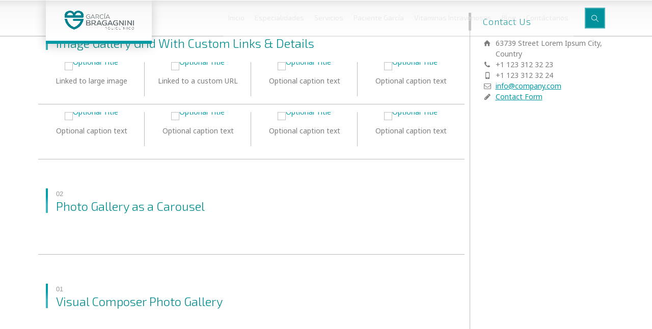

--- FILE ---
content_type: text/css
request_url: https://www.garciabragagnini.com/wp-content/themes/rt-theme-20/css/layout2/app.min.css?ver=2.5
body_size: 191671
content:
/*!
 * Bootstrap v3.3.1 (http://getbootstrap.com)
 * Copyright 2011-2014 Twitter, Inc.
 * Licensed under MIT (https://github.com/twbs/bootstrap/blob/master/LICENSE)
 *//*! normalize.css v3.0.1 | MIT License | git.io/normalize */html{font-family:sans-serif;-ms-text-size-adjust:100%;-webkit-text-size-adjust:100%}body{margin:0}article,aside,details,figcaption,figure,footer,header,hgroup,main,nav,section,summary{display:block}audio,canvas,progress,video{display:inline-block;vertical-align:baseline}audio:not([controls]){display:none;height:0}[hidden],template{display:none}a{background:0 0}a:active,a:hover{outline:0}b,strong{font-weight:700}dfn{font-style:italic}h1{margin:.67em 0}mark{background:#ff0;color:#000}sub,sup{font-size:75%;line-height:0;position:relative;vertical-align:baseline}sup{top:-.5em}sub{bottom:-.25em}img{border:0}svg:not(:root){overflow:hidden}hr{-moz-box-sizing:content-box;box-sizing:content-box;height:0}pre{overflow:auto}code,kbd,pre,samp{font-size:1em}button,input,optgroup,select,textarea{color:inherit;font:inherit;margin:0}button{overflow:visible}button,select{text-transform:none}button,html input[type=button],input[type=reset],input[type=submit]{-webkit-appearance:button;cursor:pointer}button[disabled],html input[disabled]{cursor:default}button::-moz-focus-inner,input::-moz-focus-inner{border:0;padding:0}input[type=checkbox],input[type=radio]{box-sizing:border-box;padding:0}input[type=number]::-webkit-inner-spin-button,input[type=number]::-webkit-outer-spin-button{height:auto}input[type=search]::-webkit-search-cancel-button,input[type=search]::-webkit-search-decoration{-webkit-appearance:none}textarea{overflow:auto}optgroup{font-weight:700}table{border-collapse:collapse;border-spacing:0}td,th{padding:0}@media print{*{text-shadow:none!important;color:#000!important;background:0 0!important;box-shadow:none!important}a,a:visited{text-decoration:underline}a[href]:after{content:" (" attr(href) ")"}abbr[title]:after{content:" (" attr(title) ")"}a[href^="javascript:"]:after,a[href^="#"]:after{content:""}blockquote,pre{border:1px solid #999;page-break-inside:avoid}thead{display:table-header-group}img,tr{page-break-inside:avoid}img{max-width:100%!important}h2,h3,p{orphans:3;widows:3}h2,h3{page-break-after:avoid}select{background:#fff!important}.navbar{display:none}.table td,.table th{background-color:#fff!important}.btn>.caret,.dropup>.btn>.caret{border-top-color:#000!important}.label{border:1px solid #000}.table{border-collapse:collapse!important}.table-bordered td,.table-bordered th{border:1px solid #ddd!important}}*,:after,:before{-webkit-box-sizing:border-box;-moz-box-sizing:border-box;box-sizing:border-box}html{font-size:10px;-webkit-tap-highlight-color:transparent}body{font-family:"Helvetica Neue",Helvetica,Arial,sans-serif;font-size:14px;line-height:1.42857;color:#333}button,input,select,textarea{font-family:inherit;font-size:inherit;line-height:inherit}a{color:#428bca;text-decoration:none}a:focus,a:hover{color:#2a6496;text-decoration:underline}a:focus{outline:dotted thin;outline:-webkit-focus-ring-color auto 5px;outline-offset:-2px}figure{margin:0}img{vertical-align:middle}.img-responsive{display:block;max-width:100%;height:auto}.img-rounded{border-radius:6px}.img-thumbnail{padding:4px;line-height:1.42857;background-color:#fff;border:1px solid #ddd;border-radius:4px;-webkit-transition:all .2s ease-in-out;-o-transition:all .2s ease-in-out;transition:all .2s ease-in-out;display:inline-block;max-width:100%;height:auto}.img-circle{border-radius:50%}hr{margin-top:20px;margin-bottom:20px;border:0;border-top:1px solid #eee}.sr-only{position:absolute;width:1px;height:1px;margin:-1px;padding:0;overflow:hidden;clip:rect(0,0,0,0);border:0}.sr-only-focusable:active,.sr-only-focusable:focus{position:static;width:auto;height:auto;margin:0;overflow:visible;clip:auto}.h1,.h2,.h3,.h4,.h5,.h6,h1,h2,h3,h4,h5,h6{font-family:inherit;font-weight:500;line-height:1.1;color:inherit}.h1 .small,.h1 small,.h2 .small,.h2 small,.h3 .small,.h3 small,.h4 .small,.h4 small,.h5 .small,.h5 small,.h6 .small,.h6 small,h1 .small,h1 small,h2 .small,h2 small,h3 .small,h3 small,h4 .small,h4 small,h5 .small,h5 small,h6 .small,h6 small{font-weight:400;line-height:1;color:#777}.h1,.h2,.h3,h1,h2,h3{margin-top:20px;margin-bottom:10px}.h1 .small,.h1 small,.h2 .small,.h2 small,.h3 .small,.h3 small,h1 .small,h1 small,h2 .small,h2 small,h3 .small,h3 small{font-size:65%}.h4,.h5,.h6,h4,h5,h6{margin-top:10px;margin-bottom:10px}.h4 .small,.h4 small,.h5 .small,.h5 small,.h6 .small,.h6 small,h4 .small,h4 small,h5 .small,h5 small,h6 .small,h6 small{font-size:75%}.h1,h1{font-size:36px}.h2,h2{font-size:30px}.h3,h3{font-size:24px}.h4,h4{font-size:18px}.h5,h5{font-size:14px}.h6,h6{font-size:12px}p{margin:0 0 10px}.lead{margin-bottom:20px;font-size:16px;font-weight:300;line-height:1.4}@media (min-width:768px){.lead{font-size:21px}}.small,small{font-size:85%}cite{font-style:normal}.mark,mark{background-color:#fcf8e3;padding:.2em}.text-left{text-align:left}.text-right{text-align:right}.text-center{text-align:center}.text-justify{text-align:justify}.text-nowrap{white-space:nowrap}.text-lowercase{text-transform:lowercase}.text-uppercase{text-transform:uppercase}.text-capitalize{text-transform:capitalize}.text-muted{color:#777}.text-primary{color:#428bca}a.text-primary:hover{color:#3071a9}.text-success{color:#3c763d}a.text-success:hover{color:#2b542c}.text-info{color:#31708f}a.text-info:hover{color:#245269}.text-warning{color:#8a6d3b}a.text-warning:hover{color:#66512c}.text-danger{color:#a94442}a.text-danger:hover{color:#843534}.bg-primary{color:#fff;background-color:#428bca}a.bg-primary:hover{background-color:#3071a9}.bg-success{background-color:#dff0d8}a.bg-success:hover{background-color:#c1e2b3}.bg-info{background-color:#d9edf7}a.bg-info:hover{background-color:#afd9ee}.bg-warning{background-color:#fcf8e3}a.bg-warning:hover{background-color:#f7ecb5}.bg-danger{background-color:#f2dede}a.bg-danger:hover{background-color:#e4b9b9}.page-header{padding-bottom:9px;margin:40px 0 20px;border-bottom:1px solid #eee}ol,ul{margin-top:0;margin-bottom:10px}ol ol,ol ul,ul ol,ul ul{margin-bottom:0}.list-inline,.list-unstyled{padding-left:0;list-style:none}.list-inline{margin-left:-5px}.list-inline>li{display:inline-block;padding-left:5px;padding-right:5px}dl{margin-top:0;margin-bottom:20px}dd,dt{line-height:1.42857}dt{font-weight:700}dd{margin-left:0}.dl-horizontal dd:after,.dl-horizontal dd:before{content:" ";display:table}.dl-horizontal dd:after{clear:both}@media (min-width:768px){.dl-horizontal dt{float:left;width:160px;clear:left;text-align:right;overflow:hidden;text-overflow:ellipsis;white-space:nowrap}.dl-horizontal dd{margin-left:180px}}abbr[data-original-title],abbr[title]{cursor:help;border-bottom:1px dotted #777}.initialism{font-size:90%;text-transform:uppercase}blockquote{padding:10px 20px;margin:0 0 20px;font-size:17.5px;border-left:5px solid #eee}blockquote ol:last-child,blockquote p:last-child,blockquote ul:last-child{margin-bottom:0}blockquote .small,blockquote footer,blockquote small{display:block;font-size:80%;line-height:1.42857;color:#777}blockquote .small:before,blockquote footer:before,blockquote small:before{content:'\2014 \00A0'}.blockquote-reverse,blockquote.pull-right{padding-right:15px;padding-left:0;border-right:5px solid #eee;border-left:0;text-align:right}.blockquote-reverse .small:before,.blockquote-reverse footer:before,.blockquote-reverse small:before,blockquote.pull-right .small:before,blockquote.pull-right footer:before,blockquote.pull-right small:before{content:''}.blockquote-reverse .small:after,.blockquote-reverse footer:after,.blockquote-reverse small:after,blockquote.pull-right .small:after,blockquote.pull-right footer:after,blockquote.pull-right small:after{content:'\00A0 \2014'}blockquote:after,blockquote:before{content:""}address{margin-bottom:20px;font-style:normal;line-height:1.42857}code,kbd,pre,samp{font-family:Menlo,Monaco,Consolas,"Courier New",monospace}code{padding:2px 4px;font-size:90%;color:#c7254e;background-color:#f9f2f4;border-radius:4px}kbd{padding:2px 4px;font-size:90%;color:#fff;background-color:#333;border-radius:3px;box-shadow:inset 0 -1px 0 rgba(0,0,0,.25)}kbd kbd{padding:0;font-size:100%;box-shadow:none}pre{display:block;padding:9.5px;margin:0 0 10px;font-size:13px;line-height:1.42857;word-break:break-all;word-wrap:break-word;color:#333;background-color:#f5f5f5;border:1px solid #ccc;border-radius:4px}pre code{padding:0;font-size:inherit;color:inherit;white-space:pre-wrap;background-color:transparent;border-radius:0}.pre-scrollable{max-height:340px;overflow-y:scroll}.container{margin-right:auto;margin-left:auto;padding-left:15px;padding-right:15px}.container:after,.container:before{content:" ";display:table}.container:after{clear:both}@media (min-width:768px){.container{width:750px}}@media (min-width:992px){.container{width:970px}}@media (min-width:1200px){.container{width:1170px}}.container-fluid{margin-right:auto;margin-left:auto;padding-left:15px;padding-right:15px}.container-fluid:after,.container-fluid:before{content:" ";display:table}.container-fluid:after{clear:both}.row{margin-left:-15px;margin-right:-15px}.row:after,.row:before{content:" ";display:table}.row:after{clear:both}.col-lg-1,.col-lg-10,.col-lg-11,.col-lg-12,.col-lg-2,.col-lg-3,.col-lg-4,.col-lg-5,.col-lg-6,.col-lg-7,.col-lg-8,.col-lg-9,.col-md-1,.col-md-10,.col-md-11,.col-md-12,.col-md-2,.col-md-3,.col-md-4,.col-md-5,.col-md-6,.col-md-7,.col-md-8,.col-md-9,.col-sm-1,.col-sm-10,.col-sm-11,.col-sm-12,.col-sm-2,.col-sm-3,.col-sm-4,.col-sm-5,.col-sm-6,.col-sm-7,.col-sm-8,.col-sm-9,.col-xs-1,.col-xs-10,.col-xs-11,.col-xs-12,.col-xs-2,.col-xs-3,.col-xs-4,.col-xs-5,.col-xs-6,.col-xs-7,.col-xs-8,.col-xs-9{position:relative;min-height:1px;padding-left:15px;padding-right:15px}.col-xs-1,.col-xs-10,.col-xs-11,.col-xs-12,.col-xs-2,.col-xs-3,.col-xs-4,.col-xs-5,.col-xs-6,.col-xs-7,.col-xs-8,.col-xs-9{float:left}.col-xs-1{width:8.33333%}.col-xs-2{width:16.66667%}.col-xs-3{width:25%}.col-xs-4{width:33.33333%}.col-xs-5{width:41.66667%}.col-xs-6{width:50%}.col-xs-7{width:58.33333%}.col-xs-8{width:66.66667%}.col-xs-9{width:75%}.col-xs-10{width:83.33333%}.col-xs-11{width:91.66667%}.col-xs-12{width:100%}.col-xs-pull-0{right:auto}.col-xs-pull-1{right:8.33333%}.col-xs-pull-2{right:16.66667%}.col-xs-pull-3{right:25%}.col-xs-pull-4{right:33.33333%}.col-xs-pull-5{right:41.66667%}.col-xs-pull-6{right:50%}.col-xs-pull-7{right:58.33333%}.col-xs-pull-8{right:66.66667%}.col-xs-pull-9{right:75%}.col-xs-pull-10{right:83.33333%}.col-xs-pull-11{right:91.66667%}.col-xs-pull-12{right:100%}.col-xs-push-0{left:auto}.col-xs-push-1{left:8.33333%}.col-xs-push-2{left:16.66667%}.col-xs-push-3{left:25%}.col-xs-push-4{left:33.33333%}.col-xs-push-5{left:41.66667%}.col-xs-push-6{left:50%}.col-xs-push-7{left:58.33333%}.col-xs-push-8{left:66.66667%}.col-xs-push-9{left:75%}.col-xs-push-10{left:83.33333%}.col-xs-push-11{left:91.66667%}.col-xs-push-12{left:100%}.col-xs-offset-0{margin-left:0}.col-xs-offset-1{margin-left:8.33333%}.col-xs-offset-2{margin-left:16.66667%}.col-xs-offset-3{margin-left:25%}.col-xs-offset-4{margin-left:33.33333%}.col-xs-offset-5{margin-left:41.66667%}.col-xs-offset-6{margin-left:50%}.col-xs-offset-7{margin-left:58.33333%}.col-xs-offset-8{margin-left:66.66667%}.col-xs-offset-9{margin-left:75%}.col-xs-offset-10{margin-left:83.33333%}.col-xs-offset-11{margin-left:91.66667%}.col-xs-offset-12{margin-left:100%}@media (min-width:768px){.col-sm-1,.col-sm-10,.col-sm-11,.col-sm-12,.col-sm-2,.col-sm-3,.col-sm-4,.col-sm-5,.col-sm-6,.col-sm-7,.col-sm-8,.col-sm-9{float:left}.col-sm-1{width:8.33333%}.col-sm-2{width:16.66667%}.col-sm-3{width:25%}.col-sm-4{width:33.33333%}.col-sm-5{width:41.66667%}.col-sm-6{width:50%}.col-sm-7{width:58.33333%}.col-sm-8{width:66.66667%}.col-sm-9{width:75%}.col-sm-10{width:83.33333%}.col-sm-11{width:91.66667%}.col-sm-12{width:100%}.col-sm-pull-0{right:auto}.col-sm-pull-1{right:8.33333%}.col-sm-pull-2{right:16.66667%}.col-sm-pull-3{right:25%}.col-sm-pull-4{right:33.33333%}.col-sm-pull-5{right:41.66667%}.col-sm-pull-6{right:50%}.col-sm-pull-7{right:58.33333%}.col-sm-pull-8{right:66.66667%}.col-sm-pull-9{right:75%}.col-sm-pull-10{right:83.33333%}.col-sm-pull-11{right:91.66667%}.col-sm-pull-12{right:100%}.col-sm-push-0{left:auto}.col-sm-push-1{left:8.33333%}.col-sm-push-2{left:16.66667%}.col-sm-push-3{left:25%}.col-sm-push-4{left:33.33333%}.col-sm-push-5{left:41.66667%}.col-sm-push-6{left:50%}.col-sm-push-7{left:58.33333%}.col-sm-push-8{left:66.66667%}.col-sm-push-9{left:75%}.col-sm-push-10{left:83.33333%}.col-sm-push-11{left:91.66667%}.col-sm-push-12{left:100%}.col-sm-offset-0{margin-left:0}.col-sm-offset-1{margin-left:8.33333%}.col-sm-offset-2{margin-left:16.66667%}.col-sm-offset-3{margin-left:25%}.col-sm-offset-4{margin-left:33.33333%}.col-sm-offset-5{margin-left:41.66667%}.col-sm-offset-6{margin-left:50%}.col-sm-offset-7{margin-left:58.33333%}.col-sm-offset-8{margin-left:66.66667%}.col-sm-offset-9{margin-left:75%}.col-sm-offset-10{margin-left:83.33333%}.col-sm-offset-11{margin-left:91.66667%}.col-sm-offset-12{margin-left:100%}}@media (min-width:992px){.col-md-1,.col-md-10,.col-md-11,.col-md-12,.col-md-2,.col-md-3,.col-md-4,.col-md-5,.col-md-6,.col-md-7,.col-md-8,.col-md-9{float:left}.col-md-1{width:8.33333%}.col-md-2{width:16.66667%}.col-md-3{width:25%}.col-md-4{width:33.33333%}.col-md-5{width:41.66667%}.col-md-6{width:50%}.col-md-7{width:58.33333%}.col-md-8{width:66.66667%}.col-md-9{width:75%}.col-md-10{width:83.33333%}.col-md-11{width:91.66667%}.col-md-12{width:100%}.col-md-pull-0{right:auto}.col-md-pull-1{right:8.33333%}.col-md-pull-2{right:16.66667%}.col-md-pull-3{right:25%}.col-md-pull-4{right:33.33333%}.col-md-pull-5{right:41.66667%}.col-md-pull-6{right:50%}.col-md-pull-7{right:58.33333%}.col-md-pull-8{right:66.66667%}.col-md-pull-9{right:75%}.col-md-pull-10{right:83.33333%}.col-md-pull-11{right:91.66667%}.col-md-pull-12{right:100%}.col-md-push-0{left:auto}.col-md-push-1{left:8.33333%}.col-md-push-2{left:16.66667%}.col-md-push-3{left:25%}.col-md-push-4{left:33.33333%}.col-md-push-5{left:41.66667%}.col-md-push-6{left:50%}.col-md-push-7{left:58.33333%}.col-md-push-8{left:66.66667%}.col-md-push-9{left:75%}.col-md-push-10{left:83.33333%}.col-md-push-11{left:91.66667%}.col-md-push-12{left:100%}.col-md-offset-0{margin-left:0}.col-md-offset-1{margin-left:8.33333%}.col-md-offset-2{margin-left:16.66667%}.col-md-offset-3{margin-left:25%}.col-md-offset-4{margin-left:33.33333%}.col-md-offset-5{margin-left:41.66667%}.col-md-offset-6{margin-left:50%}.col-md-offset-7{margin-left:58.33333%}.col-md-offset-8{margin-left:66.66667%}.col-md-offset-9{margin-left:75%}.col-md-offset-10{margin-left:83.33333%}.col-md-offset-11{margin-left:91.66667%}.col-md-offset-12{margin-left:100%}}@media (min-width:1200px){.col-lg-1,.col-lg-10,.col-lg-11,.col-lg-12,.col-lg-2,.col-lg-3,.col-lg-4,.col-lg-5,.col-lg-6,.col-lg-7,.col-lg-8,.col-lg-9{float:left}.col-lg-1{width:8.33333%}.col-lg-2{width:16.66667%}.col-lg-3{width:25%}.col-lg-4{width:33.33333%}.col-lg-5{width:41.66667%}.col-lg-6{width:50%}.col-lg-7{width:58.33333%}.col-lg-8{width:66.66667%}.col-lg-9{width:75%}.col-lg-10{width:83.33333%}.col-lg-11{width:91.66667%}.col-lg-12{width:100%}.col-lg-pull-0{right:auto}.col-lg-pull-1{right:8.33333%}.col-lg-pull-2{right:16.66667%}.col-lg-pull-3{right:25%}.col-lg-pull-4{right:33.33333%}.col-lg-pull-5{right:41.66667%}.col-lg-pull-6{right:50%}.col-lg-pull-7{right:58.33333%}.col-lg-pull-8{right:66.66667%}.col-lg-pull-9{right:75%}.col-lg-pull-10{right:83.33333%}.col-lg-pull-11{right:91.66667%}.col-lg-pull-12{right:100%}.col-lg-push-0{left:auto}.col-lg-push-1{left:8.33333%}.col-lg-push-2{left:16.66667%}.col-lg-push-3{left:25%}.col-lg-push-4{left:33.33333%}.col-lg-push-5{left:41.66667%}.col-lg-push-6{left:50%}.col-lg-push-7{left:58.33333%}.col-lg-push-8{left:66.66667%}.col-lg-push-9{left:75%}.col-lg-push-10{left:83.33333%}.col-lg-push-11{left:91.66667%}.col-lg-push-12{left:100%}.col-lg-offset-0{margin-left:0}.col-lg-offset-1{margin-left:8.33333%}.col-lg-offset-2{margin-left:16.66667%}.col-lg-offset-3{margin-left:25%}.col-lg-offset-4{margin-left:33.33333%}.col-lg-offset-5{margin-left:41.66667%}.col-lg-offset-6{margin-left:50%}.col-lg-offset-7{margin-left:58.33333%}.col-lg-offset-8{margin-left:66.66667%}.col-lg-offset-9{margin-left:75%}.col-lg-offset-10{margin-left:83.33333%}.col-lg-offset-11{margin-left:91.66667%}.col-lg-offset-12{margin-left:100%}}table{background-color:transparent}th{text-align:left}.table{width:100%;max-width:100%;margin-bottom:20px}.table>tbody>tr>td,.table>tbody>tr>th,.table>tfoot>tr>td,.table>tfoot>tr>th,.table>thead>tr>td,.table>thead>tr>th{padding:8px;line-height:1.42857;vertical-align:top;border-top:1px solid #ddd}.table>thead>tr>th{vertical-align:bottom;border-bottom:2px solid #ddd}.table>caption+thead>tr:first-child>td,.table>caption+thead>tr:first-child>th,.table>colgroup+thead>tr:first-child>td,.table>colgroup+thead>tr:first-child>th,.table>thead:first-child>tr:first-child>td,.table>thead:first-child>tr:first-child>th{border-top:0}.table>tbody+tbody{border-top:2px solid #ddd}.table .table{background-color:#fff}.table-condensed>tbody>tr>td,.table-condensed>tbody>tr>th,.table-condensed>tfoot>tr>td,.table-condensed>tfoot>tr>th,.table-condensed>thead>tr>td,.table-condensed>thead>tr>th{padding:5px}.table-bordered,.table-bordered>tbody>tr>td,.table-bordered>tbody>tr>th,.table-bordered>tfoot>tr>td,.table-bordered>tfoot>tr>th,.table-bordered>thead>tr>td,.table-bordered>thead>tr>th{border:1px solid #ddd}.table-bordered>thead>tr>td,.table-bordered>thead>tr>th{border-bottom-width:2px}.table-striped>tbody>tr:nth-child(odd)>td,.table-striped>tbody>tr:nth-child(odd)>th{background-color:#f9f9f9}.table-hover>tbody>tr:hover>td,.table-hover>tbody>tr:hover>th{background-color:#f5f5f5}table col[class*=col-]{position:static;float:none;display:table-column}table td[class*=col-],table th[class*=col-]{position:static;float:none;display:table-cell}.table>tbody>tr.active>td,.table>tbody>tr.active>th,.table>tbody>tr>td.active,.table>tbody>tr>th.active,.table>tfoot>tr.active>td,.table>tfoot>tr.active>th,.table>tfoot>tr>td.active,.table>tfoot>tr>th.active,.table>thead>tr.active>td,.table>thead>tr.active>th,.table>thead>tr>td.active,.table>thead>tr>th.active{background-color:#f5f5f5}.table-hover>tbody>tr.active:hover>td,.table-hover>tbody>tr.active:hover>th,.table-hover>tbody>tr:hover>.active,.table-hover>tbody>tr>td.active:hover,.table-hover>tbody>tr>th.active:hover{background-color:#e8e8e8}.table>tbody>tr.success>td,.table>tbody>tr.success>th,.table>tbody>tr>td.success,.table>tbody>tr>th.success,.table>tfoot>tr.success>td,.table>tfoot>tr.success>th,.table>tfoot>tr>td.success,.table>tfoot>tr>th.success,.table>thead>tr.success>td,.table>thead>tr.success>th,.table>thead>tr>td.success,.table>thead>tr>th.success{background-color:#dff0d8}.table-hover>tbody>tr.success:hover>td,.table-hover>tbody>tr.success:hover>th,.table-hover>tbody>tr:hover>.success,.table-hover>tbody>tr>td.success:hover,.table-hover>tbody>tr>th.success:hover{background-color:#d0e9c6}.table>tbody>tr.info>td,.table>tbody>tr.info>th,.table>tbody>tr>td.info,.table>tbody>tr>th.info,.table>tfoot>tr.info>td,.table>tfoot>tr.info>th,.table>tfoot>tr>td.info,.table>tfoot>tr>th.info,.table>thead>tr.info>td,.table>thead>tr.info>th,.table>thead>tr>td.info,.table>thead>tr>th.info{background-color:#d9edf7}.table-hover>tbody>tr.info:hover>td,.table-hover>tbody>tr.info:hover>th,.table-hover>tbody>tr:hover>.info,.table-hover>tbody>tr>td.info:hover,.table-hover>tbody>tr>th.info:hover{background-color:#c4e3f3}.table>tbody>tr.warning>td,.table>tbody>tr.warning>th,.table>tbody>tr>td.warning,.table>tbody>tr>th.warning,.table>tfoot>tr.warning>td,.table>tfoot>tr.warning>th,.table>tfoot>tr>td.warning,.table>tfoot>tr>th.warning,.table>thead>tr.warning>td,.table>thead>tr.warning>th,.table>thead>tr>td.warning,.table>thead>tr>th.warning{background-color:#fcf8e3}.table-hover>tbody>tr.warning:hover>td,.table-hover>tbody>tr.warning:hover>th,.table-hover>tbody>tr:hover>.warning,.table-hover>tbody>tr>td.warning:hover,.table-hover>tbody>tr>th.warning:hover{background-color:#faf2cc}.table>tbody>tr.danger>td,.table>tbody>tr.danger>th,.table>tbody>tr>td.danger,.table>tbody>tr>th.danger,.table>tfoot>tr.danger>td,.table>tfoot>tr.danger>th,.table>tfoot>tr>td.danger,.table>tfoot>tr>th.danger,.table>thead>tr.danger>td,.table>thead>tr.danger>th,.table>thead>tr>td.danger,.table>thead>tr>th.danger{background-color:#f2dede}.table-hover>tbody>tr.danger:hover>td,.table-hover>tbody>tr.danger:hover>th,.table-hover>tbody>tr:hover>.danger,.table-hover>tbody>tr>td.danger:hover,.table-hover>tbody>tr>th.danger:hover{background-color:#ebcccc}@media screen and (max-width:767px){.table-responsive{width:100%;margin-bottom:15px;overflow-y:hidden;overflow-x:auto;-ms-overflow-style:-ms-autohiding-scrollbar;border:1px solid #ddd;-webkit-overflow-scrolling:touch}.table-responsive>.table{margin-bottom:0}.table-responsive>.table>tbody>tr>td,.table-responsive>.table>tbody>tr>th,.table-responsive>.table>tfoot>tr>td,.table-responsive>.table>tfoot>tr>th,.table-responsive>.table>thead>tr>td,.table-responsive>.table>thead>tr>th{white-space:nowrap}.table-responsive>.table-bordered{border:0}.table-responsive>.table-bordered>tbody>tr>td:first-child,.table-responsive>.table-bordered>tbody>tr>th:first-child,.table-responsive>.table-bordered>tfoot>tr>td:first-child,.table-responsive>.table-bordered>tfoot>tr>th:first-child,.table-responsive>.table-bordered>thead>tr>td:first-child,.table-responsive>.table-bordered>thead>tr>th:first-child{border-left:0}.table-responsive>.table-bordered>tbody>tr>td:last-child,.table-responsive>.table-bordered>tbody>tr>th:last-child,.table-responsive>.table-bordered>tfoot>tr>td:last-child,.table-responsive>.table-bordered>tfoot>tr>th:last-child,.table-responsive>.table-bordered>thead>tr>td:last-child,.table-responsive>.table-bordered>thead>tr>th:last-child{border-right:0}.table-responsive>.table-bordered>tbody>tr:last-child>td,.table-responsive>.table-bordered>tbody>tr:last-child>th,.table-responsive>.table-bordered>tfoot>tr:last-child>td,.table-responsive>.table-bordered>tfoot>tr:last-child>th{border-bottom:0}}fieldset{padding:0;margin:0;border:0;min-width:0}legend{display:block;width:100%;padding:0;margin-bottom:20px;font-size:21px;line-height:inherit;color:#333;border:0;border-bottom:1px solid #e5e5e5}label{display:inline-block;max-width:100%;margin-bottom:5px;font-weight:700}input[type=search]{-webkit-box-sizing:border-box;-moz-box-sizing:border-box;box-sizing:border-box}input[type=checkbox],input[type=radio]{margin:4px 0 0;line-height:normal}input[type=file]{display:block}input[type=range]{display:block;width:100%}select[multiple],select[size]{height:auto}input[type=checkbox]:focus,input[type=file]:focus,input[type=radio]:focus{outline:dotted thin;outline:-webkit-focus-ring-color auto 5px;outline-offset:-2px}output{display:block;padding-top:7px;font-size:14px;line-height:1.42857;color:#555}.form-control{display:block;width:100%;height:34px;padding:6px 12px;font-size:14px;line-height:1.42857;color:#555;background-color:#fff;background-image:none;border:1px solid #ccc;border-radius:4px;-webkit-box-shadow:inset 0 1px 1px rgba(0,0,0,.075);box-shadow:inset 0 1px 1px rgba(0,0,0,.075);-webkit-transition:border-color ease-in-out .15s,box-shadow ease-in-out .15s;-o-transition:border-color ease-in-out .15s,box-shadow ease-in-out .15s;transition:border-color ease-in-out .15s,box-shadow ease-in-out .15s}.form-control:focus{border-color:#66afe9;outline:0;-webkit-box-shadow:inset 0 1px 1px rgba(0,0,0,.075),0 0 8px rgba(102,175,233,.6);box-shadow:inset 0 1px 1px rgba(0,0,0,.075),0 0 8px rgba(102,175,233,.6)}.form-control::-moz-placeholder{color:#777;opacity:1}.form-control:-ms-input-placeholder{color:#777}.form-control::-webkit-input-placeholder{color:#777}.form-control[disabled],.form-control[readonly],fieldset[disabled] .form-control{cursor:not-allowed;background-color:#eee;opacity:1}textarea.form-control{height:auto}input[type=search]{-webkit-appearance:none}input[type=date],input[type=datetime-local],input[type=month],input[type=time]{line-height:34px;line-height:1.42857 \0}.form-horizontal .form-group-sm input[type=date].form-control,.form-horizontal .form-group-sm input[type=datetime-local].form-control,.form-horizontal .form-group-sm input[type=month].form-control,.form-horizontal .form-group-sm input[type=time].form-control,input[type=date].input-sm,input[type=datetime-local].input-sm,input[type=month].input-sm,input[type=time].input-sm{line-height:30px}.form-horizontal .form-group-lg input[type=date].form-control,.form-horizontal .form-group-lg input[type=datetime-local].form-control,.form-horizontal .form-group-lg input[type=month].form-control,.form-horizontal .form-group-lg input[type=time].form-control,input[type=date].input-lg,input[type=datetime-local].input-lg,input[type=month].input-lg,input[type=time].input-lg{line-height:46px}.form-group{margin-bottom:15px}.checkbox,.radio{position:relative;display:block;min-height:20px;margin-top:10px;margin-bottom:10px}.checkbox label,.radio label{padding-left:20px;margin-bottom:0;font-weight:400;cursor:pointer}.checkbox input[type=checkbox],.checkbox-inline input[type=checkbox],.radio input[type=radio],.radio-inline input[type=radio]{position:absolute;margin-left:-20px}.checkbox+.checkbox,.radio+.radio{margin-top:-5px}.checkbox-inline,.radio-inline{display:inline-block;padding-left:20px;margin-bottom:0;vertical-align:middle;font-weight:400;cursor:pointer}.checkbox-inline+.checkbox-inline,.radio-inline+.radio-inline{margin-top:0;margin-left:10px}.checkbox-inline.disabled,.checkbox.disabled label,.radio-inline.disabled,.radio.disabled label,fieldset[disabled] .checkbox label,fieldset[disabled] .checkbox-inline,fieldset[disabled] .radio label,fieldset[disabled] .radio-inline,fieldset[disabled] input[type=checkbox],fieldset[disabled] input[type=radio],input[type=checkbox].disabled,input[type=checkbox][disabled],input[type=radio].disabled,input[type=radio][disabled]{cursor:not-allowed}.form-control-static{padding-top:7px;padding-bottom:7px;margin-bottom:0}.form-control-static.input-lg,.form-control-static.input-sm,.form-horizontal .form-group-lg .form-control-static.form-control,.form-horizontal .form-group-sm .form-control-static.form-control{padding-left:0;padding-right:0}.form-horizontal .form-group-sm .form-control,.input-sm{height:30px;padding:5px 10px;font-size:12px;line-height:1.5;border-radius:3px}.form-horizontal .form-group-sm select.form-control,select.input-sm{height:30px;line-height:30px}.form-horizontal .form-group-sm select[multiple].form-control,.form-horizontal .form-group-sm textarea.form-control,select[multiple].input-sm,textarea.input-sm{height:auto}.form-horizontal .form-group-lg .form-control,.input-lg{height:46px;padding:10px 16px;font-size:18px;line-height:1.33;border-radius:6px}.form-horizontal .form-group-lg select.form-control,select.input-lg{height:46px;line-height:46px}.form-horizontal .form-group-lg select[multiple].form-control,.form-horizontal .form-group-lg textarea.form-control,select[multiple].input-lg,textarea.input-lg{height:auto}.has-feedback{position:relative}.has-feedback .form-control{padding-right:42.5px}.form-control-feedback{position:absolute;top:25px;right:0;z-index:2;display:block;width:34px;height:34px;line-height:34px;text-align:center}.form-horizontal .form-group-lg .form-control+.form-control-feedback,.input-lg+.form-control-feedback{width:46px;height:46px;line-height:46px}.form-horizontal .form-group-sm .form-control+.form-control-feedback,.input-sm+.form-control-feedback{width:30px;height:30px;line-height:30px}.has-success .checkbox,.has-success .checkbox-inline,.has-success .control-label,.has-success .help-block,.has-success .radio,.has-success .radio-inline{color:#3c763d}.has-success .form-control{border-color:#3c763d;-webkit-box-shadow:inset 0 1px 1px rgba(0,0,0,.075);box-shadow:inset 0 1px 1px rgba(0,0,0,.075)}.has-success .form-control:focus{border-color:#2b542c;-webkit-box-shadow:inset 0 1px 1px rgba(0,0,0,.075),0 0 6px #67b168;box-shadow:inset 0 1px 1px rgba(0,0,0,.075),0 0 6px #67b168}.has-success .input-group-addon{color:#3c763d;border-color:#3c763d;background-color:#dff0d8}.has-success .form-control-feedback{color:#3c763d}.has-warning .checkbox,.has-warning .checkbox-inline,.has-warning .control-label,.has-warning .help-block,.has-warning .radio,.has-warning .radio-inline{color:#8a6d3b}.has-warning .form-control{border-color:#8a6d3b;-webkit-box-shadow:inset 0 1px 1px rgba(0,0,0,.075);box-shadow:inset 0 1px 1px rgba(0,0,0,.075)}.has-warning .form-control:focus{border-color:#66512c;-webkit-box-shadow:inset 0 1px 1px rgba(0,0,0,.075),0 0 6px #c0a16b;box-shadow:inset 0 1px 1px rgba(0,0,0,.075),0 0 6px #c0a16b}.has-warning .input-group-addon{color:#8a6d3b;border-color:#8a6d3b;background-color:#fcf8e3}.has-warning .form-control-feedback{color:#8a6d3b}.has-error .checkbox,.has-error .checkbox-inline,.has-error .control-label,.has-error .help-block,.has-error .radio,.has-error .radio-inline{color:#a94442}.has-error .form-control{border-color:#a94442;-webkit-box-shadow:inset 0 1px 1px rgba(0,0,0,.075);box-shadow:inset 0 1px 1px rgba(0,0,0,.075)}.has-error .form-control:focus{border-color:#843534;-webkit-box-shadow:inset 0 1px 1px rgba(0,0,0,.075),0 0 6px #ce8483;box-shadow:inset 0 1px 1px rgba(0,0,0,.075),0 0 6px #ce8483}.has-error .input-group-addon{color:#a94442;border-color:#a94442;background-color:#f2dede}.has-error .form-control-feedback{color:#a94442}.has-feedback label.sr-only~.form-control-feedback{top:0}.help-block{display:block;margin-top:5px;margin-bottom:10px;color:#737373}@media (min-width:768px){.form-inline .form-group{display:inline-block;margin-bottom:0;vertical-align:middle}.form-inline .form-control{display:inline-block;width:auto;vertical-align:middle}.form-inline .input-group{display:inline-table;vertical-align:middle}.form-inline .input-group .form-control,.form-inline .input-group .input-group-addon,.form-inline .input-group .input-group-btn{width:auto}.form-inline .input-group>.form-control{width:100%}.form-inline .control-label{margin-bottom:0;vertical-align:middle}.form-inline .checkbox,.form-inline .radio{display:inline-block;margin-top:0;margin-bottom:0;vertical-align:middle}.form-inline .checkbox label,.form-inline .radio label{padding-left:0}.form-inline .checkbox input[type=checkbox],.form-inline .radio input[type=radio]{position:relative;margin-left:0}.form-inline .has-feedback .form-control-feedback{top:0}}.form-horizontal .checkbox,.form-horizontal .checkbox-inline,.form-horizontal .radio,.form-horizontal .radio-inline{margin-top:0;margin-bottom:0;padding-top:7px}.form-horizontal .checkbox,.form-horizontal .radio{min-height:27px}.form-horizontal .form-group{margin-left:-15px;margin-right:-15px}.form-horizontal .form-group:after,.form-horizontal .form-group:before{content:" ";display:table}.form-horizontal .form-group:after{clear:both}@media (min-width:768px){.form-horizontal .control-label{text-align:right;margin-bottom:0;padding-top:7px}}.form-horizontal .has-feedback .form-control-feedback{top:0;right:15px}@media (min-width:768px){.form-horizontal .form-group-lg .control-label{padding-top:14.3px}}@media (min-width:768px){.form-horizontal .form-group-sm .control-label{padding-top:6px}}.media,.media-body{overflow:hidden;zoom:1}.media,.media .media{margin-top:15px}.media:first-child{margin-top:0}.media-object{display:block}.media-heading{margin:0 0 5px}.media>.pull-left{margin-right:10px}.media>.pull-right{margin-left:10px}.media-list{padding-left:0;list-style:none}.embed-responsive{position:relative;display:block;height:0;padding:0;overflow:hidden}.embed-responsive .embed-responsive-item,.embed-responsive embed,.embed-responsive iframe,.embed-responsive object{position:absolute;top:0;left:0;bottom:0;height:100%;width:100%;border:0}.embed-responsive.embed-responsive-16by9{padding-bottom:56.25%}.embed-responsive.embed-responsive-4by3{padding-bottom:75%}.tooltip{position:absolute;z-index:1070;display:block;visibility:visible;font-size:12px;line-height:1.4;opacity:0;filter:alpha(opacity=0)}.tooltip.in{opacity:.9;filter:alpha(opacity=90)}.tooltip.top{margin-top:-3px;padding:5px 0}.tooltip.right{margin-left:3px;padding:0 5px}.tooltip.bottom{margin-top:3px;padding:5px 0}.tooltip.left{margin-left:-3px;padding:0 5px}.tooltip-inner{max-width:200px;padding:3px 8px;color:#fff;text-align:center;text-decoration:none;background-color:#000;border-radius:4px}.tooltip-arrow{position:absolute;width:0;height:0;border-color:transparent;border-style:solid}.tooltip.top .tooltip-arrow{bottom:0;left:50%;margin-left:-5px;border-width:5px 5px 0;border-top-color:#000}.tooltip.top-left .tooltip-arrow{bottom:0;left:5px;border-width:5px 5px 0;border-top-color:#000}.tooltip.top-right .tooltip-arrow{bottom:0;right:5px;border-width:5px 5px 0;border-top-color:#000}.tooltip.right .tooltip-arrow{top:50%;left:0;margin-top:-5px;border-width:5px 5px 5px 0;border-right-color:#000}.tooltip.left .tooltip-arrow{top:50%;right:0;margin-top:-5px;border-width:5px 0 5px 5px;border-left-color:#000}.tooltip.bottom .tooltip-arrow{top:0;left:50%;margin-left:-5px;border-width:0 5px 5px;border-bottom-color:#000}.tooltip.bottom-left .tooltip-arrow{top:0;left:5px;border-width:0 5px 5px;border-bottom-color:#000}.tooltip.bottom-right .tooltip-arrow{top:0;right:5px;border-width:0 5px 5px;border-bottom-color:#000}.clearfix:after,.clearfix:before{content:" ";display:table}.clearfix:after{clear:both}.center-block{display:block;margin-left:auto;margin-right:auto}.pull-right{float:right!important}.pull-left{float:left!important}.hide{display:none!important}.show{display:block!important}.invisible{visibility:hidden}.text-hide{font:0/0 a;color:transparent;text-shadow:none;background-color:transparent;border:0}.hidden{display:none!important;visibility:hidden!important}.affix{position:fixed;-webkit-transform:translate3d(0,0,0);transform:translate3d(0,0,0)}@-ms-viewport{width:device-width}.visible-lg,.visible-lg-block,.visible-lg-inline,.visible-lg-inline-block,.visible-md,.visible-md-block,.visible-md-inline,.visible-md-inline-block,.visible-print,.visible-print-block,.visible-print-inline,.visible-print-inline-block,.visible-sm,.visible-sm-block,.visible-sm-inline,.visible-sm-inline-block,.visible-xs,.visible-xs-block,.visible-xs-inline,.visible-xs-inline-block{display:none!important}@media (max-width:767px){.visible-xs{display:block!important}table.visible-xs{display:table}tr.visible-xs{display:table-row!important}td.visible-xs,th.visible-xs{display:table-cell!important}}@media (max-width:767px){.visible-xs-block{display:block!important}}@media (max-width:767px){.visible-xs-inline{display:inline!important}}@media (max-width:767px){.visible-xs-inline-block{display:inline-block!important}}@media (min-width:768px) and (max-width:991px){.visible-sm{display:block!important}table.visible-sm{display:table}tr.visible-sm{display:table-row!important}td.visible-sm,th.visible-sm{display:table-cell!important}}@media (min-width:768px) and (max-width:991px){.visible-sm-block{display:block!important}}@media (min-width:768px) and (max-width:991px){.visible-sm-inline{display:inline!important}}@media (min-width:768px) and (max-width:991px){.visible-sm-inline-block{display:inline-block!important}}@media (min-width:992px) and (max-width:1199px){.visible-md{display:block!important}table.visible-md{display:table}tr.visible-md{display:table-row!important}td.visible-md,th.visible-md{display:table-cell!important}}@media (min-width:992px) and (max-width:1199px){.visible-md-block{display:block!important}}@media (min-width:992px) and (max-width:1199px){.visible-md-inline{display:inline!important}}@media (min-width:992px) and (max-width:1199px){.visible-md-inline-block{display:inline-block!important}}@media (min-width:1200px){.visible-lg{display:block!important}table.visible-lg{display:table}tr.visible-lg{display:table-row!important}td.visible-lg,th.visible-lg{display:table-cell!important}}@media (min-width:1200px){.visible-lg-block{display:block!important}}@media (min-width:1200px){.visible-lg-inline{display:inline!important}}@media (min-width:1200px){.visible-lg-inline-block{display:inline-block!important}}@media (max-width:767px){.hidden-xs{display:none!important}}@media (min-width:768px) and (max-width:991px){.hidden-sm{display:none!important}}@media (min-width:992px) and (max-width:1199px){.hidden-md{display:none!important}}@media (min-width:1200px){.hidden-lg{display:none!important}}@media print{.visible-print{display:block!important}table.visible-print{display:table}tr.visible-print{display:table-row!important}td.visible-print,th.visible-print{display:table-cell!important}}@media print{.visible-print-block{display:block!important}}@media print{.visible-print-inline{display:inline!important}}@media print{.visible-print-inline-block{display:inline-block!important}}@media print{.hidden-print{display:none!important}}.owl-carousel .animated{-webkit-animation-duration:1000ms;animation-duration:1000ms;-webkit-animation-fill-mode:both;animation-fill-mode:both}.owl-carousel .owl-animated-in{z-index:0}.owl-carousel .owl-animated-out{z-index:1}.owl-carousel .fadeOut{-webkit-animation-name:fadeOut;animation-name:fadeOut}@-webkit-keyframes fadeOut{0%{opacity:1}100%{opacity:0}}@keyframes fadeOut{0%{opacity:1}100%{opacity:0}}.owl-height{-webkit-transition:height 500ms ease-in-out;-moz-transition:height 500ms ease-in-out;-ms-transition:height 500ms ease-in-out;-o-transition:height 500ms ease-in-out;transition:height 500ms ease-in-out}.owl-carousel{display:none;width:100%;-webkit-tap-highlight-color:transparent;position:relative;z-index:1}.owl-carousel .owl-stage{position:relative;-ms-touch-action:pan-Y}.owl-carousel .owl-stage:after{content:".";display:block;clear:both;visibility:hidden;line-height:0;height:0}.owl-carousel .owl-stage-outer{position:relative;overflow:hidden;-webkit-transform:translate3d(0px,0,0)}.owl-carousel .owl-controls .owl-dot,.owl-carousel .owl-controls .owl-nav .owl-next,.owl-carousel .owl-controls .owl-nav .owl-prev{cursor:pointer;cursor:hand;-webkit-user-select:none;-khtml-user-select:none;-moz-user-select:none;-ms-user-select:none;user-select:none}.owl-carousel.owl-loaded{display:block}.owl-carousel.owl-loading{opacity:0;display:block}.owl-carousel.owl-hidden{opacity:0}.owl-carousel .owl-refresh .owl-item{display:none}.owl-carousel .owl-item{position:relative;min-height:1px;float:left;-webkit-backface-visibility:hidden;-webkit-tap-highlight-color:transparent;-webkit-touch-callout:none;-webkit-user-select:none;-moz-user-select:none;-ms-user-select:none;user-select:none;-webkit-transform:translateZ(0) scale(1,1)}.carousel-holder:not(.rt-image-carousel) .owl-carousel .owl-item img{width:100%}.owl-carousel .owl-item img{display:block;-webkit-transform-style:preserve-3d}.owl-carousel.owl-text-select-on .owl-item{-webkit-user-select:auto;-moz-user-select:auto;-ms-user-select:auto;user-select:auto}.owl-carousel .owl-grab{cursor:move;cursor:-webkit-grab;cursor:-o-grab;cursor:-ms-grab;cursor:grab}.owl-carousel.owl-rtl{direction:rtl}.owl-carousel.owl-rtl .owl-item{float:right}.no-js .owl-carousel{display:block}.owl-carousel .owl-item .owl-lazy{opacity:0;-webkit-transition:opacity 400ms ease;-moz-transition:opacity 400ms ease;-ms-transition:opacity 400ms ease;-o-transition:opacity 400ms ease;transition:opacity 400ms ease}.owl-carousel .owl-item img{transform-style:preserve-3d}.owl-carousel .owl-video-wrapper{position:relative;height:100%;background:#000}.owl-carousel .owl-video-play-icon{position:absolute;height:80px;width:80px;left:50%;top:50%;margin-left:-40px;margin-top:-40px;cursor:pointer;z-index:1;-webkit-backface-visibility:hidden;-webkit-transition:scale 100ms ease;-moz-transition:scale 100ms ease;-ms-transition:scale 100ms ease;-o-transition:scale 100ms ease;transition:scale 100ms ease}.owl-carousel .owl-video-play-icon:hover{-webkit-transition:scale(1.3,1.3);-moz-transition:scale(1.3,1.3);-ms-transition:scale(1.3,1.3);-o-transition:scale(1.3,1.3);transition:scale(1.3,1.3)}.owl-carousel .owl-video-playing .owl-video-play-icon,.owl-carousel .owl-video-playing .owl-video-tn{display:none}.owl-carousel .owl-video-tn{opacity:0;height:100%;background-position:center center;background-repeat:no-repeat;-webkit-background-size:contain;-moz-background-size:contain;-o-background-size:contain;background-size:contain;-webkit-transition:opacity 400ms ease;-moz-transition:opacity 400ms ease;-ms-transition:opacity 400ms ease;-o-transition:opacity 400ms ease;transition:opacity 400ms ease}.owl-carousel .owl-video-frame{position:relative;z-index:1}@charset "UTF-8";/*!
 * 
 * RT-Theme 20 Main CSS File
 * Copyright 2016 RT-Themes
 * http://rtthemes.com
 * 
 */body{color:#666}#main_content{padding:0;position:relative;z-index:3}#main_content>.content_row{max-width:1100px;border-width:0;border-style:solid;position:relative;margin:auto}#main_content>.content_row:after,#main_content>.content_row:before{content:" ";display:table}#main_content>.content_row:after{clear:both}#main_content>.content_row .content_row,#main_content>.content_row .row{margin-left:-15px;margin-right:-15px}#main_content>.content_row.fullwidth{max-width:100%;width:100%}#main_content>.content_row:first-child{margin-top:0}#main_content>.content_row.shadow-top{-webkit-box-shadow:0 4px 0 -2px rgba(0,0,0,.02) inset;box-shadow:0 4px 0 -2px rgba(0,0,0,.02) inset}#main_content>.content_row.shadow-bottom{-webkit-box-shadow:0 -4px 0 -2px rgba(0,0,0,.02) inset;box-shadow:0 -4px 0 -2px rgba(0,0,0,.02) inset}#main_content>.content_row.shadow-top.shadow-bottom{-webkit-box-shadow:0 -4px 0 -2px rgba(0,0,0,.02) inset,0 4px 0 -2px rgba(0,0,0,.02) inset;box-shadow:0 -4px 0 -2px rgba(0,0,0,.02) inset,0 4px 0 -2px rgba(0,0,0,.02) inset}#main_content>.content_row .content-row-video-overlay:before{content:"";position:absolute;height:100%;width:100%}#main_content>.content_row.shadow-top .content-row-video-overlay:before{-webkit-box-shadow:0 4px 0 -2px rgba(0,0,0,.02) inset;box-shadow:0 4px 0 -2px rgba(0,0,0,.02) inset}#main_content>.content_row.shadow-bottom .content-row-video-overlay:before{-webkit-box-shadow:0 -4px 0 -2px rgba(0,0,0,.02) inset;box-shadow:0 -4px 0 -2px rgba(0,0,0,.02) inset}#main_content>.content_row.shadow-top.shadow-bottom .content-row-video-overlay:before{-webkit-box-shadow:0 -4px 0 -2px rgba(0,0,0,.02) inset,0 4px 0 -2px rgba(0,0,0,.02) inset;box-shadow:0 -4px 0 -2px rgba(0,0,0,.02) inset,0 4px 0 -2px rgba(0,0,0,.02) inset}#main_content .border-top{border-top-width:1px;border-top-style:solid}#main_content .border-bottom{border-bottom-width:1px;border-bottom-style:solid}#main_content>.content_row.overlap{margin-top:-40px;z-index:999999;position:relative;width:100%}#main_content>.content_row.with_sidebar{position:relative;overflow:hidden}#main_content>.content_row.overlap:first-child{margin-top:0}#main_content>.content_row.full-height-row{min-height:100vh}.admin-bar:not(.mobile-menu) #main_content>.content_row.full-height-row{min-height:calc(100vh - 32px)}.row{margin:0}.content_row_wrapper{max-width:1130px;display:block;width:100%;padding:25px 0;margin:auto}.content_row_wrapper:after,.content_row_wrapper:before{content:" ";display:table}.content_row_wrapper:after{clear:both}.content_row_wrapper.fullwidth{max-width:100%;width:100%}.content_row_wrapper.nopadding>.col-sm-12,.content_row_wrapper.nopadding>.vc_col-sm-12{padding:0}.fixed_heights .wpb_column:not(.vc_col-sm-12) .wpb_column{height:auto!important;min-height:auto!important}.content-row-video,.content-row-video-overlay{min-width:100%;min-height:100%;position:absolute;left:0;top:0}.has-bg-overlay,.has-video-bg{position:relative;overflow:hidden}.has-bg-overlay>.wpb_wrapper{position:relative}.content-column-overlay{min-width:100%;min-height:100%;position:absolute;left:0;top:0}.content_row.align-columns{display:-webkit-flex;display:flex}.content_row.align-columns.column-align-bottom{-webkit-align-items:flex-end;align-items:flex-end}.content_row.align-columns.column-align-bottom .content_row_wrapper{margin-top:initial;margin-bottom:initial}.content_row.align-columns.column-align-middle{-webkit-align-items:center;align-items:center}.content_row_wrapper.align-contents{display:-ms-flexbox;display:-webkit-flex;display:flex}.content_row_wrapper.align-contents.content-align-bottom{-webkit-align-items:flex-end;align-items:flex-end;-ms-flex-align:end}.content_row_wrapper.align-contents.content-align-middle{-webkit-align-items:center;align-items:center;-ms-flex-align:center}.sidebar{-webkit-transform:translateZ(0);-webkit-transform:translate3d(0,0,0);backface-visibility:hidden}.sidebar.right{float:right;padding-left:25px}.sidebar.left{float:left;padding-right:25px}.with_sidebar .content{border-style:solid}.content.left-sidebar{float:right;border-width:0 0 0 1px;padding-left:25px}.content.right-sidebar{float:left;border-width:0 1px 0 0;padding-right:25px}.wpb_wrapper{height:100%}.rt_content_element{margin-bottom:15px}.col>:last-child{margin-bottom:0}.layout1 #main_content .wpb_row{margin-left:0;margin-right:0}#main_content>.wpb_row>.wpb_column{padding-left:20px;padding-right:20px}.content_row_wrapper .wpb_content_element{margin-bottom:15px}.wpb_single_image .vc_single_image-wrapper{max-width:100%}.wpb_single_image .vc_single_image-wrapper.vc_box_shadow_border_circle{background-color:#fff}.content_row .vc_column_container{padding-left:15px;padding-right:15px}.wpb_column>.wpb_wrapper>:last-child{margin-bottom:0}.touchevents .content_row,.touchevents .wpb_column{background-attachment:scroll!important}.top-header{max-width:1100px;margin:auto;-webkit-transition:background-color .5s ease-out;-o-transition:background-color .5s ease-out;transition:background-color .5s ease-out;position:absolute;width:100%;z-index:10;top:0;background-image:url([data-uri]);background-size:100%;background-image:-webkit-gradient(linear,50% 0,50% 100%,color-stop(1px,rgba(255,255,255,0)),color-stop(1px,rgba(0,0,0,.1)),color-stop(15px,rgba(0,0,0,.03)),color-stop(100%,rgba(0,0,0,0)));background-image:-moz-linear-gradient(top,rgba(255,255,255,0) 1px,rgba(0,0,0,.1) 1px,rgba(0,0,0,.03) 15px,rgba(0,0,0,0) 100%);background-image:-webkit-linear-gradient(top,rgba(255,255,255,0) 1px,rgba(0,0,0,.1) 1px,rgba(0,0,0,.03) 15px,rgba(0,0,0,0) 100%);background-image:linear-gradient(to bottom,rgba(255,255,255,0) 1px,rgba(0,0,0,.1) 1px,rgba(0,0,0,.03) 15px,rgba(0,0,0,0) 100%);background-repeat:repeat-x;background-position:top;-webkit-transform:translateZ(0);-webkit-backface-visibility:hidden;-webkit-transform:translate3d(0,0,0)}.top-header:after{content:"";position:absolute;bottom:-2px;width:100%;height:2px;z-index:-1}.top-header.fullwidth{max-width:100%}#container .top-header:not(.stuck):nth-child(2n){top:40px}.admin-bar .top-header{margin-top:32px}.top-header.sticky{position:fixed}.touch .top-header.sticky{position:absolute}.top-header.stuck{background-color:#000;-webkit-transition:background-color .5s ease-out;-o-transition:background-color .5s ease-out;transition:background-color .5s ease-out;-webkit-box-shadow:0 3px 0 rgba(0,0,0,.02);box-shadow:0 3px 0 rgba(0,0,0,.02)}.top-header.stuck:after{content:"";position:absolute;bottom:-1px;width:100%;height:1px;z-index:-1}.header-elements{max-width:1100px;width:100%;display:block;margin:auto;position:relative}.header-elements:after,.header-elements:before{content:" ";display:table}.header-elements:after{clear:both}#logo{float:left;position:relative;text-align:center;z-index:99999999}#logo a{height:110px;line-height:110px;display:block;white-space:nowrap}#logo img,#logo span{max-width:100%;max-height:75px;width:auto;-webkit-transform:translate3d(0,0,0)}.site-logo>a.logo-image-link{font-size:0}.sticky_logo{display:none}.logo-box#logo{margin-bottom:-10px}.logo-box#logo a{background-image:url([data-uri]);background-size:100%;background-image:-webkit-gradient(linear,50% 0,50% 100%,color-stop(1px,rgba(255,255,255,0)),color-stop(1px,rgba(0,0,0,.1)),color-stop(15px,rgba(0,0,0,.03)),color-stop(100%,rgba(0,0,0,0)));background-image:-moz-linear-gradient(top,rgba(255,255,255,0) 1px,rgba(0,0,0,.1) 1px,rgba(0,0,0,.03) 15px,rgba(0,0,0,0) 100%);background-image:-webkit-linear-gradient(top,rgba(255,255,255,0) 1px,rgba(0,0,0,.1) 1px,rgba(0,0,0,.03) 15px,rgba(0,0,0,0) 100%);background-image:linear-gradient(to bottom,rgba(255,255,255,0) 1px,rgba(0,0,0,.1) 1px,rgba(0,0,0,.03) 15px,rgba(0,0,0,0) 100%);background-repeat:repeat-x;background-position:top;padding:0 30px}.logo-box#logo a:before{bottom:0;content:"";height:80%;left:5%;position:absolute;width:90%;z-index:-1}.logo-box#logo.box-style-1 a:before{-webkit-box-shadow:0 0 20px 10px rgba(0,0,0,.2);box-shadow:0 0 20px 10px rgba(0,0,0,.2)}.logo-box#logo.box-style-2 a:before{-webkit-box-shadow:0 10px 10px 10px rgba(0,0,0,.2);box-shadow:0 10px 10px 10px rgba(0,0,0,.2)}.logo-box#logo:after{bottom:-6px;content:"";height:6px;left:0;position:absolute;width:100%;z-index:100000}.stuck .header-right:after,.stuck .site-logo:after{opacity:0;-webkit-transition:opacity .1s ease-out;-o-transition:opacity .1s ease-out;transition:opacity .1s ease-out}.stuck #logo{margin-bottom:0}.stuck .logo-box#logo a:before{box-shadow:none}.stuck.sticky-logo .sticky_logo{display:inline-block}.stuck.sticky-logo .main_logo{display:none}.site-logo>a{display:table-cell;vertical-align:middle;font-size:26px;text-decoration:none;line-height:100%;padding:0}.mobile-menu-button{cursor:pointer;left:10px;position:absolute;top:calc(50% - 20px);z-index:20;display:none;border-width:2px;border-style:solid;text-align:center;padding:8px}.mobile-menu-button:before{font-size:16px}.header-right{float:right;text-align:right;-webkit-transition:opacity .3s ease 0s;-o-transition:opacity .3s ease 0s;transition:opacity .3s ease 0s}.header-right>nav{float:left;text-align:left;margin-right:20px}#tools{float:left;border-width:0;border-style:solid;text-align:left;top:calc(50% - 20px)}#tools>ul{float:left;padding:0;margin:0;list-style:none;display:block}#tools>ul:after,#tools>ul:before{content:" ";display:table}#tools>ul:after{clear:both}#tools>ul>li{float:left}#tools>ul>li>span{border-width:2px;border-style:solid;cursor:default;text-align:center;margin:2px}#tools>ul>li>span:first-child{display:block;padding:8px;position:relative;font-size:14px;cursor:pointer}#tools>ul>li>span:before{text-align:center}#tools>ul span>sub{font-size:11px;bottom:0;margin-left:2px}#tools>ul .cart .number{background:#BA1111;-moz-border-radius:50%;-webkit-border-radius:50%;border-radius:50%;visibility:visible;font-family:arial!important;font-size:11px;font-weight:700;height:18px;left:50%;top:calc(50% - 19px);margin-left:5px;line-height:19px;position:absolute;text-align:center;width:18px;color:#fff;z-index:1}#tools>ul .cart .number.empty{visibility:hidden}#tools>ul input[type=submit]{background:rgba(102,102,102,.42)}#tools>ul input[type=submit]:hover{background:rgba(102,102,102,.52)}#tools>ul:last-child{display:none}#tools>ul:last-child span{cursor:pointer}#tools>ul:last-child span:before{-webkit-transition:all .4s ease 0s;-o-transition:all .4s ease 0s;transition:all .4s ease 0s}#tools>ul:last-child span.active:before{-moz-transform:rotate(45deg);-ms-transform:rotate(45deg);-webkit-transform:rotate(45deg);transform:rotate(45deg)}#tools>ul.active{display:block!important}#tools .widget>h5{background-image:url([data-uri]);background-size:100%;background-image:-webkit-gradient(linear,50% 0,50% 100%,color-stop(1px,rgba(255,255,255,0)),color-stop(1px,rgba(0,0,0,.1)),color-stop(12px,rgba(0,0,0,.03)),color-stop(100%,rgba(0,0,0,0)));background-image:-moz-linear-gradient(top,rgba(255,255,255,0) 1px,rgba(0,0,0,.1) 1px,rgba(0,0,0,.03) 12px,rgba(0,0,0,0) 100%);background-image:-webkit-linear-gradient(top,rgba(255,255,255,0) 1px,rgba(0,0,0,.1) 1px,rgba(0,0,0,.03) 12px,rgba(0,0,0,0) 100%);background-image:linear-gradient(to bottom,rgba(255,255,255,0) 1px,rgba(0,0,0,.1) 1px,rgba(0,0,0,.03) 12px,rgba(0,0,0,0) 100%);background-repeat:repeat-x;background-position:top;background-color:rgba(0,0,0,.02);padding:20px;margin:0 0 10px;border-width:0 0 1px;border-style:solid;font-size:14px;font-family:arial}#tools .widget>.login,#tools .widget>p,#tools .widget>ul{padding:0 20px}#tools .widget .cart_list li{border-width:0 0 1px;border-style:solid;padding:10px 20px 10px 90px}#tools .widget_shopping_cart_content>p{padding:15px 20px;margin:0}#tools .widget_shopping_cart_content li.empty{padding-bottom:20px}#tools .widget_shopping_cart_content .total{border-width:2px 0}#tools .widget_shopping_cart_content .buttons{background-color:rgba(0,0,0,.02)}#tools>ul>li>div{display:none;width:350px}#tools input.search{height:50px}#tools .wp-search-form ul{background-image:url([data-uri]);background-size:100%;background-image:-webkit-gradient(linear,50% 0,50% 100%,color-stop(1px,rgba(255,255,255,0)),color-stop(1px,rgba(0,0,0,.1)),color-stop(12px,rgba(0,0,0,.03)),color-stop(100%,rgba(0,0,0,0)));background-image:-moz-linear-gradient(top,rgba(255,255,255,0) 1px,rgba(0,0,0,.1) 1px,rgba(0,0,0,.03) 12px,rgba(0,0,0,0) 100%);background-image:-webkit-linear-gradient(top,rgba(255,255,255,0) 1px,rgba(0,0,0,.1) 1px,rgba(0,0,0,.03) 12px,rgba(0,0,0,0) 100%);background-image:linear-gradient(to bottom,rgba(255,255,255,0) 1px,rgba(0,0,0,.1) 1px,rgba(0,0,0,.03) 12px,rgba(0,0,0,0) 100%);background-repeat:repeat-x;background-position:top;padding:15px}#tools .wp-search-form li span{line-height:48px}#tools>ul>li.active.languages>span sub,#tools>ul>li.active>span:first-child:before,#tools>ul>li.languages:hover sub,#tools>ul>li>span:first-child:hover:before{opacity:.5}#tools>ul>li.active>div{border-width:1px 0 0;border-style:solid;display:block;right:3px;padding:0;position:absolute;z-index:999;-webkit-box-shadow:0 10px 5px 2px rgba(0,0,0,.14);box-shadow:0 10px 5px 2px rgba(0,0,0,.14);max-height:480px;overflow:auto}#tools .languages sub{text-transform:uppercase;font-family:verdana;font-size:12px;line-height:21px;margin:0;min-width:20px;display:block}#tools .languages ul{padding:0 20px 20px}#tools .languages span:first-child{padding:8px;line-height:1}#tools .form-row input[type=password],#tools .form-row input[type=text]{display:block;width:100%}.stuck #tools{top:calc(50% - 20px);margin-top:0!important}.stuck #tools>ul>li>span:first-child{padding:4px;font-size:14px}.sub_page_header{position:relative;overflow:hidden;padding-top:70px}.sub_page_header .page-title{padding:0 0 40px;text-align:center}.sub_page_header .page-title h1{font-size:34px;display:inline}.sub_page_header.left-aligned .page-title{text-align:left}.sub_page_header .content_row_wrapper{padding-top:0;padding-bottom:0}.overlapped-header .sub_page_header{padding-top:180px}#footer{z-index:1;width:100%}#footer>.content_row{max-width:1100px;width:100%;margin:auto}#footer>.content_row.fullwidth{max-width:100%;width:100%}#footer>.content_row_wrapper{padding:0 10px}#footer.fixed_footer{bottom:0;position:fixed;-webkit-transform:translateZ(0)}#footer .footer_widgets{padding:40px 0;position:relative}#footer .footer_widgets>.content_row_wrapper{max-width:1160px}#footer .footer_widgets .col{padding-left:30px;padding-right:30px}#footer .footer_widgets .col .widget ul:last-child,#footer .footer_widgets .col .widget:last-child{margin-bottom:0}#footer .footer_info_bar{border-width:1px 0 0;border-style:solid}#footer .footer_info_bar>div>div>:first-child li{border-width:0;padding-left:0}#footer .copyright{float:left;margin-right:10px}#footer ul.social_media{float:right}.footer_info_bar:before{background:rgba(0,0,0,.05);content:""!important;height:100%;position:absolute;width:100%;display:block!important}.footer_info_bar{position:relative}#footer-navigation{list-style:none;margin:0;padding:0;float:left}#footer-navigation li{float:left;padding:0 10px;border-style:solid;border-width:0 0 0 1px}@media screen and (min-width:980px){#navigation{list-style:none;margin:0;padding:0}#navigation>li{position:relative;display:inline-block;float:left}#navigation>li>a{padding:auto 20px;display:inline-block;text-align:center;text-decoration:none;outline:0;border-width:0;border-style:solid;line-height:100px;position:relative}#navigation>li a>span{display:none}#navigation>li.current-menu-ancestor>a,#navigation>li.current-menu-item>a,#navigation>li>a:hover{text-decoration:none}#navigation a>span{display:block;font-size:small}#navigation ul{position:absolute;width:240px;list-style:none;z-index:99999;padding:2px 0 0;text-align:left}#navigation ul:before{content:"";display:block;height:calc(100% - 2px);position:absolute;width:100%;-webkit-box-shadow:2px 2px 0 rgba(0,0,0,.02);box-shadow:2px 2px 0 rgba(0,0,0,.02)}#navigation ul li{position:relative}#navigation ul li a{padding:10px 20px;display:block;border-style:solid;border-width:0 0 1px;text-decoration:none}#navigation ul li a>span{display:block;font-size:11px;font-style:oblique}#navigation ul li a:hover,#navigation ul li>.current-menu-ancestor>a{text-decoration:none}#navigation ul ul{margin-left:236px;top:0;padding-top:0;border-width:0 0 0 1px;border-style:solid}#navigation ul ul ul{top:0}#navigation>li.o-direction .sub-menu{right:0;text-align:right}#navigation>li.o-direction .sub-menu li.menu-item-has-children:after{content:"\f104";left:10px;right:auto}#navigation>li.o-direction .sub-menu ul{margin-right:236px;margin-left:auto}#navigation>li>a:after{-webkit-transition:height .2s ease-out;-o-transition:height .2s ease-out;transition:height .2s ease-out;content:"";position:absolute;bottom:-2px;left:0;background:rgba(255,255,255,.3);width:100%;height:2px}#navigation>li.current-menu-ancestor>a:after,#navigation>li.current-menu-item>a:after,#navigation>li:hover>a:after{width:100%;height:2px}#navigation>li li.menu-item-has-children:after{content:"\f105";font-family:fontello;position:absolute;z-index:999;right:10px;line-height:14px;font-size:14px;top:calc(50% - 7px)}#navigation>li:not(.multicolumn) ul{display:none;-webkit-transition:margin .2s ease;-o-transition:margin .2s ease;transition:margin .2s ease;margin-top:10px}#navigation li:not(.multicolumn).hover>ul,#navigation li:not(.multicolumn):hover>ul{display:block;-webkit-transition:margin .2s ease;-o-transition:margin .2s ease;transition:margin .2s ease;margin-top:0}#navigation .multicolumn{position:static}#navigation .multicolumn>ul{right:0;width:100%;padding:30px 25px 10px;-webkit-box-shadow:2px 2px 0 rgba(0,0,0,.02);box-shadow:2px 2px 0 rgba(0,0,0,.02);display:none;-webkit-transition:margin .2s ease;-o-transition:margin .2s ease;transition:margin .2s ease;margin:10px 0 0;border-top:2px solid transparent!important}#navigation .multicolumn ul:before{content:"";height:100%;left:0;position:absolute;top:0;width:100%;z-index:-1;box-shadow:none}#navigation .multicolumn>ul>li{float:left;margin:0 10px}#navigation li.multicolumn.hover>ul,#navigation li.multicolumn:hover>ul{display:block;-webkit-transition:margin .2s ease;-o-transition:margin .2s ease;transition:margin .2s ease;margin:0}#navigation .multicolumn-3>ul{width:75%}#navigation .multicolumn-2>ul{width:50%}#navigation .multicolumn-1>ul{width:25%}#navigation .multicolumn-1>ul>li{width:calc(100% - 20px)}#navigation .multicolumn-1>ul>li:nth-of-type(1n+1){clear:left}#navigation .multicolumn-2>ul>li{width:calc(50% - 20px)}#navigation .multicolumn-2>ul>li:nth-of-type(2n+1){clear:left}#navigation .multicolumn-3>ul>li{width:calc(33.33333% - 20px)}#navigation .multicolumn-3>ul>li:nth-of-type(3n+1){clear:left}#navigation .multicolumn-4>ul>li{width:calc(25% - 20px)}#navigation .multicolumn-4>ul>li:nth-of-type(4n+1){clear:left}#navigation .multicolumn-5>ul>li{width:calc(20% - 20px)}#navigation .multicolumn-5>ul>li:nth-of-type(5n+1){clear:left}#navigation .multicolumn-6>ul>li{width:calc(16.66667% - 20px)}#navigation .multicolumn-6>ul>li:nth-of-type(6n+1){clear:left}#navigation .multicolumn-7>ul>li{width:calc(14.28571% - 20px)}#navigation .multicolumn-7>ul>li:nth-of-type(7n+1){clear:left}#navigation .multicolumn-8>ul>li{width:calc(12.5% - 20px)}#navigation .multicolumn-8>ul>li:nth-of-type(8n+1){clear:left}#navigation .multicolumn>ul>li.menu-item-has-children>a,#navigation .multicolumn>ul>li.menu-item-has-children>span{border-width:0 0 2px;border-style:solid;letter-spacing:1px;font-weight:700;display:block;position:relative;z-index:2}#navigation .multicolumn li.menu-item-has-children::after{content:""}#navigation .multicolumn>.sub-menu>li>.sub-menu{margin-top:10px;margin-bottom:20px;width:100%}#navigation .multicolumn>ul .sub-menu{position:static;margin-left:0;display:block}#navigation .multicolumn>ul li a,#navigation .multicolumn>ul li>span{border-width:0;padding:5px 0!important}#navigation .multicolumn>.sub-menu li:not(.menu-item-has-children) a:before,#navigation .multicolumn>.sub-menu ul li a:before{font-family:fontello;content:"";display:inline-block;font-style:normal;font-variant:normal;font-weight:400;line-height:1em;margin-right:.2em;text-align:center;text-decoration:inherit;text-transform:none;width:1em;margin-left:-21px;-webkit-font-smoothing:antialiased;-moz-osx-font-smoothing:grayscale}#navigation .multicolumn>.sub-menu ul{padding-left:18px;box-shadow:none;margin:0;width:auto;border-width:0}.stuck #navigation>ul>li>ul>li:first-child a{border-width:1px 0}.stuck #navigation>li>a:after{bottom:-1px;height:1px}.stuck #navigation>li:not(.multicolumn)>ul{padding:1px 0 0}.stuck #navigation>li:not(.multicolumn)>ul:before{height:calc(100% - 1px)}.stuck #navigation .multicolumn>ul{border-top:1px solid transparent!important}}@media screen and (max-width:979px){#navigation{padding:0;margin:0}#navigation>li{float:none;display:block}#navigation>li>a>span{display:none}#navigation li a,#navigation li>span{position:relative;display:block;text-align:left;border-width:0 0 1px;font-family:arial;padding:10px 20px;text-decoration:none;border-style:solid;line-height:1.8!important}#navigation ul li a,#navigation ul li>span{border-style:solid;border-width:0 0 1px}#navigation li span:after,#navigation>li>a:after{background-color:transparent}#navigation ul{display:none;position:relative;right:0;width:100%;margin:0;padding:0;border-width:0}#navigation ul li a>span{display:block;font-size:11px;font-style:oblique}#navigation ul ul{border-width:0}#navigation>li>ul{margin:0}#navigation ul li:first-child a,#navigation ul li:first-child>span{border-width:0 0 1px}#navigation li:hover>ul{display:none}#navigation li.menu-item-has-children>a,#navigation li.menu-item-has-children>span{padding-right:65px;position:relative}#navigation li.menu-item-has-children>a:before,#navigation li.menu-item-has-children>span:before{font-family:fontello;content:"+";display:inline-block;font-style:normal;font-variant:normal;font-weight:400;text-decoration:inherit;text-transform:none}#navigation li.menu-item-has-children.current-menu-item>a:before,#navigation li.menu-item-has-children.current-menu-item>span:before{font-family:fontello;content:"-";display:inline-block;font-style:normal;font-variant:normal;font-weight:400;line-height:1em;margin-right:.2em;text-align:center;text-decoration:inherit;text-transform:none;width:1em}#navigation li.menu-item-has-children>a:after,#navigation li.menu-item-has-children>span:after{border-style:solid;border-width:0 0 0 1px;height:100%;position:absolute;right:50px;content:"";top:0;z-index:999}#navigation li.menu-item-has-children>a:before,#navigation li.menu-item-has-children>span:before{cursor:pointer;position:absolute;right:20px;top:50%;text-align:center;z-index:999;margin:-6px 0 0!important;line-height:1;font-size:12px;width:auto!important}#navigation li.current-menu-item>ul{display:block}#navigation li.current-menu-ancestor:after,#navigation li.current-menu-item:after,#navigation li:after,#navigation li:hover:after{content:none}#navigation li li li a{padding-left:25px}#navigation li li li li a{padding-left:45px}#navigation li li li li li a{padding-left:50px}#navigation li li li li li li a{padding-left:60px}#navigation li li li li li li li a{padding-left:70px}}.boxed_columns .blog_list>.row,.boxed_columns .product_holder>.row,.boxed_columns .wpb_column .row{margin-bottom:30px}.boxed_columns .col:not(.col-sm-12):not(.content),.boxed_columns .wpb_column .row .col:not(.col-sm-12),.boxed_columns .wpb_column:not(.vc_col-sm-12):not(.content){position:relative}.boxed_columns .blog_list .col:before,.boxed_columns .col.testimonial:before,.boxed_columns .col:not(.col-sm-12):not(.content):before,.boxed_columns .product_holder>.product_info_holder:before,.boxed_columns .wpb_column .row .col:not(.col-sm-12):before,.boxed_columns>div>.wpb_column:not(.vc_col-sm-12):not(.content):before{bottom:0;content:"";left:15px;position:absolute;right:15px;top:0;-webkit-box-shadow:2px 2px 0 rgba(0,0,0,.02);box-shadow:2px 2px 0 rgba(0,0,0,.02)}.boxed.rt-carousel .owl-item>div,.boxed_columns .pricing_table .table_wrap>ul,.boxed_columns .vc_col-sm-12 .rt-carousel:not(.main-carousel):not(.post-carousel) .owl-item>div,.boxed_columns .wpb_column.custom_bg>.wpb_wrapper{-webkit-box-shadow:2px 2px 0 rgba(0,0,0,.02);box-shadow:2px 2px 0 rgba(0,0,0,.02)}.boxed_columns .vc_col-sm-12 .rt-carousel:not(.main-carousel):not(.post-carousel) .owl-item>div{-webkit-box-shadow:2px 2px 0 rgba(0,0,0,.02);box-shadow:2px 2px 0 rgba(0,0,0,.02);margin:0 2px 2px;padding:20px}.boxed_columns .col:not(.col-sm-12)>.wpb_wrapper,.boxed_columns .product_holder .col .product_info_holder,.boxed_columns>div>.wpb_column:not(.vc_col-sm-12)>.wpb_wrapper{padding:20px;position:relative;z-index:1}.boxed_columns .blog_list .col,.boxed_columns .product_holder>.product_info_holder,.boxed_columns .row .col.testimonial{padding:20px 35px;position:relative}.boxed_columns .blog_list>article,.boxed_columns .product_holder>.product_info_holder{margin-bottom:20px}.boxed_columns .blog_list>article>*,.boxed_columns .col>:not(.product_info_footer),.boxed_columns .product_holder>.product_info_holder>*,.boxed_columns .wpb_column>:not(.product_info_footer){position:relative}.boxed_columns .testimonials.center.big .testimonial{padding:40px}.border_grid:not(.filterable) .content_row,.border_grid:not(.filterable)>.row{border-width:1px 0 0;border-style:solid;margin:0}.border_grid:not(.filterable) .content_row:first-child,.border_grid:not(.filterable)>.row:first-child{border-width:0}.border_grid:not(.filterable) .content_row:first-child>div:after,.border_grid:not(.filterable)>.row:first-child>div:after{top:0}.border_grid:not(.filterable) .content_row:last-child>div:after,.border_grid:not(.filterable)>.row:last-child>div:after{bottom:0}.border_grid:not(.filterable) .col:first-child:after,.border_grid:not(.filterable) .wpb_column:first-child:after,.border_grid:not(.filterable)>.row>div:first-child:after{border-width:0}.border_grid:not(.filterable) .col:after,.border_grid:not(.filterable) .wpb_column:after,.border_grid:not(.filterable)>.row>div:after{content:"";position:absolute;left:-1px;top:0;bottom:0;width:1px;z-index:1;border-width:0 0 0 1px;border-style:solid}.border_grid:not(.filterable) .content_row .col,.border_grid:not(.filterable) .content_row .wpb_column,.border_grid:not(.filterable)>.row>div{padding-top:15px;padding-bottom:25px}.border_grid:not(.filterable) .content_row .col:after,.border_grid:not(.filterable) .content_row .wpb_column:after,.border_grid:not(.filterable)>.row>div:after{top:15px;bottom:15px}.border_grid:not(.filterable) .content_row:first-child .col,.border_grid:not(.filterable) .content_row:first-child .wpb_column,.border_grid:not(.filterable) .row:first-child .col{padding-top:0}.border_grid:not(.filterable) .row,.border_grid:not(.filterable) .wpb_row{margin-left:-20px;margin-right:-20px}.border_grid.filterable>.row>.col{padding-top:20px}.border_grid.filterable>.row>.col:before{border-style:solid;border-width:1px;bottom:2px;content:"";left:0;position:absolute;right:2px;top:0}.masonry{margin-left:-15px;margin-right:-15px}.masonry>.col{margin-bottom:40px;display:block}.masonry .vertical_line{height:100%;position:absolute;width:1px}.featured_image div,.featured_image img{width:100%}.featured_image{position:relative;overflow:hidden}.imgeffect{position:relative;overflow:hidden;display:block;max-width:100%;line-height:0;white-space:nowrap}.imgeffect img{opacity:1;-webkit-transition:all .2s ease-out .1s;-o-transition:all .2s ease-out .1s;transition:all .2s ease-out .1s}.imgeffect>div{background-color:transparent;-webkit-transition:background-color .2s ease-out .1s;-o-transition:background-color .2s ease-out .1s;transition:background-color .2s ease-out .1s;overflow:hidden}.imgeffect .action-button{background-color:#fff;background-color:rgba(255,255,255,.9);height:80px;left:calc(50% - 40px);line-height:80px;position:absolute;text-align:center;top:calc(50% - 40px);border-radius:50%;width:80px;-webkit-box-shadow:0 2px 2px rgba(0,0,0,.3);box-shadow:0 2px 2px rgba(0,0,0,.3);-moz-transform:scale(0);-ms-transform:scale(0);-webkit-transform:scale(0);transform:scale(0);opacity:0;-webkit-transition:all .2s ease-out .1s;-o-transition:all .2s ease-out .1s;transition:all .2s ease-out .1s}.imgeffect .imgeffect .action-button{background:rgba(255,255,255,.9);border-radius:50%;box-shadow:0 2px 2px rgba(0,0,0,.3);font-size:11px;height:80px;left:calc(50% - 40px);line-height:80px;position:absolute;text-align:center;top:calc(50% - 40px);transition:all .2s ease-out .1s;width:80px}.imgeffect:hover .action-button{opacity:1;-moz-transform:scale(1);-ms-transform:scale(1);-webkit-transform:scale(1);transform:scale(1)}.imgeffect>.action-button:before{font-family:fontello;color:rgba(0,0,0,.7);font-size:30px}.imgeffect.zoom>.action-button:before{content:"\5c"}.imgeffect.gallery>.action-button:before{content:"\e874"}.imgeffect.video>.action-button:before{content:"\e8b1"}.imgeffect.audio>.action-button:before{content:"\e884"}.imgeffect.extlink>.action-button:before{content:"\e8a1"}.imgeffect.link>.action-button:before{content:"\68"}.imgeffect>div>img{display:inline-block}.imgeffect.aligncenter{display:block}.featured-image-nav{opacity:0;bottom:-50px;margin:0;padding:10px 0 5px;position:absolute;text-align:center;width:100%;background-color:rgba(0,0,0,.3)}.featured-image-nav>li{display:inline-block;cursor:pointer;width:15px;height:15px;border:1px solid rgba(255,255,255,.3)}.featured-image-nav>li.active,.featured-image-nav>li:hover{background:rgba(255,255,255,.15)}.featured_image:hover .featured-image-nav{-webkit-transition:all .3s ease 0s;-o-transition:all .3s ease 0s;transition:all .3s ease 0s;opacity:1;bottom:0}.hasCustomSelect{z-index:2;padding-right:20px}.customselect{border-width:1px;border-style:solid;padding:4px 20px 4px 10px;position:relative;z-index:1}.customselect .customselectInner:before{content:"\e75c";font-family:fontello;position:absolute;right:10px}.rt-parallax-background{width:100%;background-attachment:scroll;background-size:cover;background-repeat:no-repeat;background-position:center center;position:absolute;top:0;left:0;overflow:hidden;z-index:0}.rt-sa-background{width:100%;position:absolute;left:0;overflow:hidden;z-index:0}.has-custom-bg{position:relative;overflow:hidden}.read_more{display:block;margin-top:10px;text-decoration:none}.read_more:before{border-width:1px;border-style:solid;content:"";display:inline-block;font-family:fontello;font-size:15px;height:25px;line-height:15px;margin-right:6px;padding-left:10px;padding-top:4px;text-align:left;width:25px}a.read_more:hover{text-decoration:none}.read_more:hover:before{opacity:.6;padding-left:13px;text-decoration:none;transition:all .4s ease 0s}ol,ul{padding-left:20px}.featured_image.loading:after{content:"";opacity:0;position:absolute;width:40px;height:40px;background-color:rgba(0,0,0,.5);border-radius:100%;top:calc(50% - 20px);left:calc(50% - 20px);-webkit-animation:scaleout 1s infinite ease-in-out;-o-animation:scaleout 1s infinite ease-in-out;animation:scaleout 1s infinite ease-in-out}.rt-featured-image,.rt-featured-map,.rt-featured-video,.rt-frame{-webkit-box-shadow:2px 2px 2px rgba(0,0,0,.08);box-shadow:2px 2px 2px rgba(0,0,0,.08);border-width:1px;border-style:solid;padding:20px}.shadow{-webkit-box-shadow:2px 2px 2px rgba(0,0,0,.04);box-shadow:2px 2px 2px rgba(0,0,0,.04)}.go-to-top{cursor:pointer;padding:5px;background:rgba(0,0,0,.5);color:#fff;text-align:center;position:fixed;bottom:-10px;right:10px;z-index:-1;opacity:0;-webkit-transition:all .4s ease 0s;-o-transition:all .4s ease 0s;transition:all .4s ease 0s}.go-to-top.visible{-webkit-transition:all .4s ease 0s;-o-transition:all .4s ease 0s;transition:all .4s ease 0s;opacity:1;bottom:10px;z-index:9}#container .rt-icon{border-style:solid;border-color:transparent;line-height:1em}#container .rt-icon:before{display:block!important;margin:0!important}#container .rt-icon:not(.aligncenter):not(.alignleft):not(.alignright){display:inline-block}.product_holder{clear:both}.product_info_holder{padding-bottom:70px!important}.product_info_holder .featured_image{margin-bottom:20px}.product_info_holder .product_info h5{font-size:18px;display:inline-block}.product_info_holder .product_info h5 a{text-decoration:none}.product_info_holder .product_info>p{margin-bottom:0}.product_info_footer{text-align:right;border-style:solid;border-width:1px 0 0;padding:15px 20px;background-image:url([data-uri]);background-size:100%;background-image:-webkit-gradient(linear,50% 0,50% 100%,color-stop(0px,rgba(255,255,255,0)),color-stop(0px,rgba(0,0,0,.03)),color-stop(7px,rgba(0,0,0,.01)),color-stop(100%,rgba(0,0,0,0)));background-image:-moz-linear-gradient(top,rgba(255,255,255,0) 0,rgba(0,0,0,.03) 0,rgba(0,0,0,.01) 7px,rgba(0,0,0,0) 100%);background-image:-webkit-linear-gradient(top,rgba(255,255,255,0) 0,rgba(0,0,0,.03) 0,rgba(0,0,0,.01) 7px,rgba(0,0,0,0) 100%);background-image:linear-gradient(to bottom,rgba(255,255,255,0) 0,rgba(0,0,0,.03) 0,rgba(0,0,0,.01) 7px,rgba(0,0,0,0) 100%);background-color:rgba(0,0,0,.012);background-position:0 1px;position:absolute;bottom:0;width:calc(100% - 30px);display:block;left:15px;z-index:1}.product_info_footer .action_buttons,.product_info_footer .price{display:inline-block}.product_info_footer p{margin-bottom:0;line-height:22px;font-family:Georgia,serif;font-size:18px}.product_info_footer a{text-decoration:none;line-height:1}.product_info_footer .action_buttons{font-family:Arial,Helvetica,sans;font-size:13px;padding-top:2px}.product_info_footer a:before{border-width:1px;border-style:solid;float:right;line-height:16px;height:20px;margin-left:5px;text-align:center;width:20px;text-indent:2px}.product_info_footer a:hover:before{-webkit-transition:all .2s ease 0s;-o-transition:all .2s ease 0s;transition:all .2s ease 0s;text-indent:6px}.product_info_footer>:first-child{float:left}.owl-item .product_info_footer{width:calc(100% - 4px);left:2px}.content_row:not(.boxed_columns) .rt-carousel:not(.boxed) .product_info_footer{padding:15px 0;background-image:none;background-color:transparent;width:100%;left:0}.masonry .product_info_holder .product_info_footer{border-width:1px 0}.product-carousel .product_info_holder{padding-bottom:0!important}.product-carousel .product_info_holder .product_info h5{font-size:15px}.product-carousel .product_info_holder .product_info_footer{min-height:42px;width:100%;bottom:0}.product-carousel[data-item-width="1"] .product_info_holder{text-align:center}.product_info_footer p.price ins,p.price ins{text-decoration:none}.product_content_row{margin-top:20px!important}.product_content_row .rt_tabs.tab-style-1 .tab_nav{border-top-width:1px}.product_content_row .rt_tabs.tab-style-1 .tab_content_wrapper .tab_content{padding:20px 0}.single-product-featured-image{-webkit-box-shadow:2px 2px 0 rgba(0,0,0,.02);box-shadow:2px 2px 0 rgba(0,0,0,.02);border-width:1px;border-style:solid;padding:20px}.single-products .single-product-featured-image{margin-top:-120px}.product-section{margin:0 0 40px}#main_content>.overview-section{padding-top:40px}.no-composer .product-section,.no-composer .wpb_column>.wpb_wrapper>.product-section:last-child{margin:60px 0 40px}.overview-section .product-section{margin-top:0}.product-section>span:first-child{position:relative}.product-section>span:last-child{left:-90px;position:relative}.product-section{border-width:0 0 1px;border-style:solid}.product-section .number{font-family:arial;font-size:90px}.product_meta{list-style:none;margin:40px 0;padding:0;border-style:solid;border-width:0 0 1px}.product_meta>li,.product_meta>span{border-style:solid;border-width:1px 0 0;padding:10px 0;display:block}.product_meta li>strong{margin-right:.2em}.product_meta p{display:inline-block;padding:0;margin:0}.no-composer .product_meta{margin-bottom:0}.product-showcase-categories h5 span{padding:2px 10px;margin-left:5px;background-color:rgba(0,0,0,.05);border-radius:10px;text-align:center}.tax-description.with-cat-image{display:table}.tax-description.with-cat-image .product-category-thumbnail{width:110px;margin-right:75px;float:left;padding:20px;-webkit-box-shadow:2px 2px 2px rgba(0,0,0,.04);box-shadow:2px 2px 2px rgba(0,0,0,.04)}.tax-description.with-cat-image p:last-child{margin-bottom:0}.tax-description.with-cat-image>*{display:table-cell;vertical-align:middle}.tax-description.with-cat-image p{display:block}.product_info_holder.product-showcase-category{padding-bottom:0!important}.product_info_holder.product-showcase-category .product_info{padding:0 0 20px}.product_info_holder.product-showcase-category .product_info>p:last-child{padding-bottom:0;margin-bottom:0}.product-showcase-category .category-name{background:rgba(0,0,0,.62);color:#fff;left:15px;padding:10px;position:absolute;text-align:center;width:calc(100% - 30px);opacity:0;margin-top:-20px;top:50%}.product-showcase-category:hover .category-name{opacity:1;-webkit-transition:opacity .5s;-o-transition:opacity .5s;transition:opacity .5s}.product-showcase-categories .col{padding-bottom:0!important}article.type-post .entry-title{-ms-word-wrap:break-word;word-wrap:break-word}article.type-post h1 a,article.type-post h2 a,article.type-post h5 a{text-decoration:none}article.type-post h1 a:hover,article.type-post h2 a:hover,article.type-post h5 a:hover{opacity:.8}article.type-post .date{font-size:11px;letter-spacing:3px}article.type-post .featured_image{margin-bottom:10px;text-align:center}article.type-post a.featured_image{display:inline-block;max-width:100%}article.type-post .featured_audio,article.type-post .featured_video{margin-bottom:20px}article.type-post .featured_video{border-width:0 0 1px;border-style:solid;padding-bottom:1px}article.type-post .featured_audio{border-width:1px;border-style:solid;padding:1px}article.type-post .format-link .text>h2{margin-bottom:0}article.type-post .format-link .the-link{margin-bottom:20px;display:block}article.type-post .post-carousel{margin-bottom:20px}article.type-post .photo_gallery{margin:0 -10px 20px}article.type-post .photo_gallery .row{margin:0!important}article.type-post .photo_gallery.masonry{margin-left:0;margin-right:0}article.type-post .photo_gallery.masonry .col:after{border:0}article.type-post .photo_gallery.masonry .col{margin-bottom:20px}article.type-post .slideshow{margin-bottom:10px}article.type-post .format-icon{display:none}article.type-post .text ol,article.type-post .text ul{margin-bottom:20px}article.sticky{position:relative}article.sticky:after{content:"";box-shadow:0 4px 12px rgba(0,0,0,.14);position:absolute;width:calc(100% - 30px);left:15px;height:100%;top:0;z-index:1}article.sticky .entry-content{padding:20px 20px 0!important}article.sticky .entry-content,article.sticky .post_data{position:relative;z-index:2}article.type-post .post_data{padding:20px 0;font-size:11px;font-family:tahoma,helvetica,sans;line-height:18px;border-style:solid;border-width:1px 0 0}article.type-post .post_data>*{border-width:0 1px 0 0;border-style:solid;margin-right:3px;padding-right:9px;display:inline-block}article.type-post .post_data>*>a{text-decoration:none}article.type-post .post_data>*>a:hover{text-decoration:underline}article.type-post .post_data>:last-child{border-width:0}article.type-post .post_data>:before{margin-left:0;margin-right:5px;font-size:12px}article.type-post .post_data .comment_link:before{margin-right:4px}article.type-post .post_data .date{letter-spacing:inherit;padding-right:9px}article.type-post:not(.single) .post_data{padding:20px;background-image:url([data-uri]);background-size:100%;background-image:-webkit-gradient(linear,50% 0,50% 100%,color-stop(0px,rgba(255,255,255,0)),color-stop(0px,rgba(0,0,0,.03)),color-stop(7px,rgba(0,0,0,.01)),color-stop(100%,rgba(0,0,0,0)));background-image:-moz-linear-gradient(top,rgba(255,255,255,0) 0,rgba(0,0,0,.03) 0,rgba(0,0,0,.01) 7px,rgba(0,0,0,0) 100%);background-image:-webkit-linear-gradient(top,rgba(255,255,255,0) 0,rgba(0,0,0,.03) 0,rgba(0,0,0,.01) 7px,rgba(0,0,0,0) 100%);background-image:linear-gradient(to bottom,rgba(255,255,255,0) 0,rgba(0,0,0,.03) 0,rgba(0,0,0,.01) 7px,rgba(0,0,0,0) 100%);background-color:rgba(0,0,0,.012)}.boxed_columns .masonry .post_data{margin:0 -20px -20px}.boxed_columns .blog_list:not(.masonry) .post_data{bottom:0;margin-left:-20px;width:calc(100% - 30px)}.border_grid:not(.masonry) .post_data{bottom:0;width:calc(100% - 30px)}.border_grid:not(.masonry) article{margin-bottom:40px}.boxed_columns:not(.masonry) .col-sm-12 .post_data{bottom:0;margin-bottom:-20px;margin-left:-20px;margin-right:-20px;width:auto}.blog_list>article{margin-top:0;margin-bottom:60px}.blog_list>article .mejs-container:not(.mejs-container-fullscreen) .mejs-controls{padding:0 20px}.blog_list>article .date,.blog_list>article .text{padding:0}.blog_list>article .post_data{border-width:1px 0 0;border-style:solid;margin-top:20px;display:block}.blog-carousel h5{font-size:15px}.blog-carousel article.type-post .date{font-size:10px;margin-bottom:2px}.blog-carousel .post_data{background-color:transparent!important;background-image:none!important;margin-top:20px;padding:20px 0 0!important}.more-link{display:inline;text-decoration:none}.more-link:after{content:"\f105";font-family:fontello;margin-left:6px}.author-info.info_box{padding:30px}.author-avatar{float:left;width:80px}.author-description{margin-left:100px}.author-title{font-size:15px;font-weight:700}.author-description .author-bio{margin:0;padding:0;text-indent:0}#search-results .loop{border-width:0 0 1px;border-style:solid;padding-bottom:10px}.search-post-title{margin-bottom:10px}.search-post-title a{font-size:18px;line-height:140%}.search_result{margin-bottom:20px}.search_highlight{background:#EAEAEA;padding:1px 3px}.layout1.archive .no-composer .blog_list>article:first-child .featured_media{margin-top:-25px}.layout1.single article .featured_media:not(.photo-gallery){margin:-25px -25px 20px}article .post-title-holder{margin-bottom:20px}.tax-description{margin-bottom:25px}.tax-description p:last-child{margin:0}.commentlist{list-style:none;padding:0}.commentlist .comment{position:relative}.commentlist .children{list-style:none;position:relative;padding-left:40px}.comment-holder{padding:20px;margin-bottom:20px;-webkit-box-shadow:2px 2px 2px rgba(0,0,0,.08);box-shadow:2px 2px 2px rgba(0,0,0,.08)}.commentlist .children:before{border-width:0 0 0 2px;border-style:dashed;content:"";height:100%;left:0;position:absolute;width:1px}.commentlist .children .comment-holder:before{border-width:2px 0 0;border-style:dashed;content:"";height:1px;left:-34px;position:absolute;top:30px;width:30px}.comment-meta>a{font-size:11px;letter-spacing:1px;text-decoration:none}.comment-meta>a:hover{text-decoration:underline}.comment-avatar{float:left}.comment-body{margin-left:60px}.comment-author{margin-bottom:10px}.author-name{font-weight:700;display:block}.author-name a{text-decoration:none}.comment-reply a{padding:5px 10px;position:absolute;right:20px;top:20px;text-decoration:none}.comment-reply a:hover{text-decoration:none}.comment-respond{position:relative}.comment-reply-title small>a{padding:5px 10px;position:absolute;right:0;top:40px;text-decoration:none;font-size:13px;font-family:arial}.comment-reply-title small>a:hover{text-decoration:none;font-size:14px}.comment-holder .comment-respond{border-style:solid;border-width:1px 0 0;margin-top:40px;padding-top:20px}.commententry{margin-top:40px}.comment-form .text-boxes{margin-bottom:10px}.comment-form .text-boxes:after,.comment-form .text-boxes:before{content:" ";display:table}.comment-form .text-boxes:after{clear:both}.comment-form .text-boxes>ul{list-style:none;padding:0}.comment-form input[type=text],.comment-form textarea{width:100%}.comment-form .comment-form-author,.comment-form .comment-form-email,.comment-form .comment-form-url{width:32%;float:left}.comment-form .comment-form-author,.comment-form .comment-form-email{margin-right:2%}.rt_tabs .comment-avatar,.toggle-content .comment-avatar{width:24px;height:24px}.rt_tabs .comment-body,.toggle-content .comment-body{margin-left:35px}.rt_tabs .comment-reply a,.toggle-content .comment-reply a{padding:2px 6px;font-size:11px}.pingback .comment-body,.trackback .comment-body{margin-left:0}.type-staff.loop{text-align:center}.type-staff.loop .person_image{border-radius:50%;margin-bottom:10px;overflow:hidden;position:relative;display:inline-block;max-width:100%}.type-staff.loop .person_image:before{border-radius:50%;box-shadow:0 0 2px rgba(0,0,0,.24) inset;content:"";height:100%;left:0;position:absolute;top:0;width:100%;-webkit-transition:background .3s ease-out;-o-transition:background .3s ease-out;transition:background .3s ease-out}.type-staff.loop .person_name{margin:0}.type-staff.loop .person_name a{text-decoration:none}.type-staff.loop .person_name a:hover{text-decoration:none;opacity:.7}.type-staff.loop .profile{border-width:1px 0 0;border-style:solid;padding:10px 0;margin-top:10px}.type-staff.loop .position{font-size:13px;font-style:oblique}.type-staff.loop .person_links_wrapper{position:absolute;top:-100px;width:100%;opacity:0;-webkit-transition:all .3s ease-out;-o-transition:all .3s ease-out;transition:all .3s ease-out}.type-staff.loop:hover .person_image::before{background:rgba(255,255,255,.8);content:"";height:95%;left:2.5%;position:absolute;top:2.5%;width:95%;box-shadow:none}.type-staff.loop:hover .person_links_wrapper{top:calc(50% - 13px);opacity:1}.type-staff.loop.no-hover:hover .person_image:before{content:none}.type-staff.single .person_links_wrapper{margin-top:10px;text-align:center}.boxed_columns .loop.staff{padding:20px}.team>.row{margin-bottom:30px}.horizontal-accordion{overflow:hidden}.horizontal-accordion ol{list-style:none;display:block;margin:0 -15px;padding:0}.horizontal-accordion ol>li{float:left;-webkit-transition:width .3s ease-out .1s;-o-transition:width .3s ease-out .1s;transition:width .3s ease-out .1s;overflow:hidden;position:relative;padding:0 15px}.horizontal-accordion ol>li .featured_image_holder{float:right;width:calc(50% - 20px);margin-right:20px;-webkit-transition:opacity 1.3s ease-out .1s;-o-transition:opacity 1.3s ease-out .1s;transition:opacity 1.3s ease-out .1s;opacity:0;background-size:cover;background-repeat:no-repeat;background-position:center}.horizontal-accordion ol>li .text-holder{width:100%;float:left;padding:0 0 20px}.horizontal-accordion ol>li.open{-webkit-transition:width .3s ease-out .1s;-o-transition:width .3s ease-out .1s;transition:width .3s ease-out .1s}.horizontal-accordion ol>li.open .text-holder{width:50%}.horizontal-accordion ol>li.open .featured_image_holder{opacity:1}.horizontal-accordion ol .rt_heading{margin-bottom:20px}.horizontal-accordion{width:100%}.horizontal-accordion:after,.horizontal-accordion:before{content:" ";display:table}.horizontal-accordion:after{clear:both}.horizontal-accordion>ol>li.open{width:50%}.horizontal-accordion>ol>li{width:25%}.horizontal-accordion[data-width="1"]>ol>li{width:100%}.horizontal-accordion[data-width="2"]>ol>li.open{width:60%}.horizontal-accordion[data-width="2"]>ol>li{width:40%}.horizontal-accordion[data-width="3"]>ol>li.open{width:50%}.horizontal-accordion[data-width="3"]>ol>li{width:25%}.horizontal-accordion[data-width="4"]>ol>li.open{width:40%}.horizontal-accordion[data-width="4"]>ol>li{width:20%}.horizontal-accordion[data-width="5"]>ol>li.open{width:30%}.horizontal-accordion[data-width="5"]>ol>li{width:17.5%}.horizontal-accordion[data-width="6"]>ol>li.open{width:25%}.horizontal-accordion[data-width="6"]>ol>li{width:15%}.main-carousel .item{padding-bottom:50px;display:block;clear:both;transform:translate3d(0px,0,0)}.main-carousel .item>a{position:absolute;left:0;top:0;right:0;bottom:0;z-index:1}.main-carousel .slide-content{opacity:1;-webkit-transition:opacity .7s ease 0s;-o-transition:opacity .7s ease 0s;transition:opacity .7s ease 0s}.main-carousel .scrolled .slide-content{opacity:0}.main-carousel .owl-carousel .owl-nav div{background:0 0;font-size:40px;padding:0;-webkit-transition:all .1s ease 0s;-o-transition:all .1s ease 0s;transition:all .1s ease 0s;margin-top:-50px}.main-carousel .owl-carousel .owl-nav .owl-next,.main-carousel .owl-carousel .owl-nav .owl-prev{-webkit-transition:margin .1s ease 0s;-o-transition:margin .1s ease 0s;transition:margin .1s ease 0s}.main-carousel .owl-carousel .owl-nav .owl-next{right:-40px}.main-carousel .owl-carousel .owl-nav .owl-prev{left:-40px}.main-carousel .owl-carousel .owl-nav .owl-next:hover{opacity:.6;margin-right:-2px}.main-carousel .owl-carousel .owl-nav .owl-prev:hover{opacity:.6;margin-left:-2px}.main-carousel .owl-carousel:hover .owl-nav div{-webkit-transition:all .1s ease 0s;-o-transition:all .1s ease 0s;transition:all .1s ease 0s}.main-carousel .owl-carousel:hover .owl-nav .owl-next{right:0}.main-carousel .owl-carousel:hover .owl-nav .owl-prev{left:0}.slide-content-wrapper{width:100%;position:relative;display:block;clear:both;margin:auto}.slide_heading{margin:0;font-size:46px;line-height:1.5}.slide_sub_heading{font-size:20px;line-height:1}.slide-content>*{opacity:0}.slide-content>span{display:block}.slide-content.left{float:left}.slide-content.right{float:right}.slide-content.center{margin-left:auto;margin-right:auto}.slide-content .slide-text{margin-top:20px;z-index:2;position:relative}.slide-content .slide-text.text-right{text-align:right}.slide-content .slide-text.text-center{text-align:center}.slide-content .title-line{margin-top:12px;display:block;height:3px;width:100%;position:relative}.slide-content .title-line:after,.slide-content .title-line:before{content:"";position:absolute;top:0;height:3px;-webkit-transition:width .6s ease-in 1.4s;-o-transition:width .6s ease-in 1.4s;transition:width .6s ease-in 1.4s}.slide-content .title-line:before{width:0;z-index:1;left:0}.slide-content .title-line:after{width:0;z-index:0;right:0;background-color:rgba(255,255,255,.15)}.slide-content>.button_wrapper{margin-top:10px;margin-right:10px;z-index:2;position:relative}.slide-content-wrapper.default{max-width:95%;padding-left:2.5%}.content_row_wrapper.fullwidth .slide-content-wrapper.default{max-width:1100px;padding-left:0}.slide-content-wrapper.fullwidth{max-width:100%}.active .slide-content-wrapper .slide-content>*{-webkit-animation-fill-mode:both;animation-fill-mode:both;-webkit-animation-duration:.6s;animation-duration:.6s;opacity:1}.active .slide-content-wrapper .slide-content>.slide_heading{-webkit-animation-delay:.4s;animation-delay:.4s;-webkit-animation-name:active_slide_heading;animation-name:active_slide_heading}.active .slide-content-wrapper .slide-content>.slide_sub_heading{-webkit-animation-delay:.6s;animation-delay:.6s;-webkit-animation-name:active_slide_heading;animation-name:active_slide_heading}.active .slide-content-wrapper .slide-content>.slide-text{-webkit-animation-delay:.8s;animation-delay:.8s;-webkit-animation-name:active_slide_text;animation-name:active_slide_text}.active .slide-content-wrapper .slide-content>.button-1{-webkit-animation-delay:1s;animation-delay:1s;-webkit-animation-name:active_slide_buttons;animation-name:active_slide_buttons}.active .slide-content-wrapper .slide-content>.button-2{-webkit-animation-delay:1.2s;animation-delay:1.2s;-webkit-animation-name:active_slide_buttons;animation-name:active_slide_buttons}.active .slide-content-wrapper .slide-content>.title-line:before{width:30%}.active .slide-content-wrapper .slide-content>.title-line:after{width:100%}.active .slide-content-wrapper .slide-content.center>.title-line:before{left:35%}.layout2 .slide-content-wrapper{margin:auto}.timeline{margin:0;padding:0;position:relative;text-align:left}.timeline:after{bottom:0;content:"";height:100%;left:calc(50% - 1px);position:absolute;top:0;width:2px;z-index:1}.timeline>div{display:inline-block;width:45%;margin-bottom:20px;z-index:2;padding:20px;-moz-border-radius:10px;-webkit-border-radius:10px;border-radius:10px;-webkit-box-shadow:2px 2px 0 rgba(0,0,0,.02);box-shadow:2px 2px 0 rgba(0,0,0,.02)}.timeline>div>.event-details{display:block}.timeline>div>.event-date{display:inline-block;padding:5px 10px;position:absolute;font-weight:bolder}.timeline>div:nth-child(odd){text-align:right}.timeline>div:nth-child(even){margin-left:55%}.timeline>div:last-child{margin-bottom:0}.timeline>div:before{content:"";font-family:fontello;font-size:18px;font-style:normal;height:2px;left:45%;line-height:1px;margin-top:15px;position:absolute;text-align:right;width:calc(5% + 8px);z-index:4}.timeline>div:nth-child(even):before{right:45%;left:auto;text-align:left}.timeline>div:nth-child(odd)>.event-date{left:calc(50% + 10px)}.timeline>div:nth-child(even)>.event-date{right:calc(50% + 10px)}.with_icons{margin:0;padding:0;position:relative}.with_icons>div{position:relative;display:inline-block;width:100%;z-index:2}.with_icons>div>.icon{float:left;display:block;text-align:center}.with_icons>div>.icon:before{margin:0;padding:0;text-align:center}.with_icons>div>div{display:block;margin-top:0;margin-left:25px}.with_icons>div>div p{margin-bottom:10px}.with_icons>div>div>.list-title,.with_icons>div>div>p:first-child{padding-top:0}.with_icons.style-1>div>.icon{margin-right:5px}.with_icons.style-1>div>.icon:before{min-width:18px}.with_icons.style-2>div>.icon{margin-right:5px}.with_icons.style-2>div>.icon:before{min-width:18px}.with_icons.style-3>div{margin-bottom:0}.with_icons.style-3>div>.icon{margin-right:5px;padding:5px;margin-bottom:5px}.with_icons.style-3>div>.icon:before{min-width:18px}.with_icons.style-3>div>div{margin-left:35px}.with_icons.style-3>div>div>.list-title,.with_icons.style-3>div>div>p:first-child{margin-top:5px}.with_icons.style-4>div{margin-bottom:0}.with_icons.style-4>div>.icon{margin-right:5px;font-size:32px}.with_icons.style-4>div>.icon:before{min-width:45px}.with_icons.style-4>div>div{margin-left:55px;margin-top:14px}.chained_contents{margin:0;padding:0;position:relative}.chained_contents>div>span{display:block;text-align:center;-moz-border-radius:50%;-webkit-border-radius:50%;border-radius:50%;background-image:url([data-uri]);background-size:100%;background-image:-moz-linear-gradient(90deg,rgba(255,255,255,.25) 35%,rgba(252,252,252,0) 70%);background-image:-webkit-linear-gradient(90deg,rgba(255,255,255,.25) 35%,rgba(252,252,252,0) 70%);background-image:linear-gradient(0deg,rgba(255,255,255,.25) 35%,rgba(252,252,252,0) 70%);border-width:2px;border-style:solid;border-color:#fff;box-shadow:2px 2px 0 rgba(0,0,0,.02);background-clip:padding-box}.chained_contents.style-1:after{bottom:0;content:"";height:100%;position:absolute;top:0;width:1px;border-style:dashed;border-width:0 0 0 2px;z-index:1}.chained_contents.style-1>div{position:relative;display:inline-block;width:100%;margin-bottom:20px;z-index:2}.chained_contents.style-1>div>.icon{display:block;font-family:arial;font-size:18px;height:45px;line-height:41px;margin-top:-7px;padding:0;text-align:center;width:45px}.chained_contents.style-1>div>.icon:before{margin:0;min-width:18px;padding:0;text-align:center}.chained_contents.style-1>div>.number{display:block;font-size:16px;height:45px;line-height:43px;min-width:45px;text-align:center;font-family:arial;margin-top:-8px}.chained_contents.style-1>div>div{display:block;margin-top:0}.chained_contents.style-1>div>div>.list-title,.chained_contents.style-1>div>div>p:first-child{margin-top:0;padding-top:0}.chained_contents.style-1>div:last-child{margin-bottom:0}.chained_contents.style-1>div:last-child:after{content:none}.chained_contents.style-1 .list-content p:last-child{margin-bottom:0}.chained_contents.style-2:after{bottom:0;content:"";height:100%;position:absolute;top:0;width:1px;z-index:1;border-style:dotted;border-width:0 0 0 3px}.chained_contents.style-2>div{position:relative;display:inline-block;width:100%;margin-bottom:20px;z-index:2}.chained_contents.style-2>div>.icon{padding:10px;display:block;text-align:center;-moz-border-radius:50%;-webkit-border-radius:50%;border-radius:50%;background-image:url([data-uri]);background-size:100%;background-image:-moz-linear-gradient(90deg,rgba(255,255,255,.25) 35%,rgba(252,252,252,0) 70%);background-image:-webkit-linear-gradient(90deg,rgba(255,255,255,.25) 35%,rgba(252,252,252,0) 70%);background-image:linear-gradient(0deg,rgba(255,255,255,.25) 35%,rgba(252,252,252,0) 70%);border-width:2px;border-style:solid;border-color:#fff;box-shadow:2px 2px 0 rgba(0,0,0,.05)}.chained_contents.style-2>div>.icon:before{margin:0;min-width:45px;line-height:45px;padding:0;text-align:center;font-size:22px}.chained_contents.style-2>div>.number{-moz-border-radius:50%;-webkit-border-radius:50%;border-radius:50%;display:block;height:67px;line-height:67px;min-width:67px;text-align:center;font-family:arial;font-size:20px;background-image:url([data-uri]);background-size:100%;background-image:-moz-linear-gradient(90deg,rgba(255,255,255,.25) 35%,rgba(252,252,252,0) 70%);background-image:-webkit-linear-gradient(90deg,rgba(255,255,255,.25) 35%,rgba(252,252,252,0) 70%);background-image:linear-gradient(0deg,rgba(255,255,255,.25) 35%,rgba(252,252,252,0) 70%);border-width:2px;border-style:solid;border-color:#fff;box-shadow:2px 2px 0 rgba(0,0,0,.05)}.chained_contents.style-2>div>div{display:block;margin-top:0}.chained_contents.style-2>div>div>.list-title,.chained_contents.style-2>div>div>p:first-child{margin-top:18px;padding-top:0}.chained_contents.style-2>div:last-child{margin-bottom:0}.chained_contents.style-2>div:last-child:after{content:none}.chained_contents.style-1.left:after{left:21px}.chained_contents.style-1.left>div>.icon,.chained_contents.style-1.left>div>.number{margin-right:10px;float:left}.chained_contents.style-1.left>div>div{margin-left:58px}.chained_contents.style-2.left:after{left:32.5px}.chained_contents.style-2.left>div>.icon,.chained_contents.style-2.left>div>.number{margin-right:10px;float:left}.chained_contents.style-2.left>div>div{margin-left:95px;text-align:left}.chained_contents.style-1.right:after{right:21px}.chained_contents.style-1.right>div>.icon,.chained_contents.style-1.right>div>.number{margin-left:10px;float:right}.chained_contents.style-1.right>div>div{margin-right:58px;text-align:right}.chained_contents.style-2.right:after{right:32.5px}.chained_contents.style-2.right>div>.icon,.chained_contents.style-2.right>div>.number{margin-left:10px;float:right}.chained_contents.style-2.right>div>div{margin-right:95px;text-align:right}.rt_divider.style-1{height:80px;width:100%;font-family:fontello;text-align:center}.rt_divider.style-1:before{content:"";font-size:20px;letter-spacing:20px;line-height:80px;margin-left:20px}.rt_divider.style-2{width:80px;border-style:solid;border-width:4px 0 0;margin:20px 0}.rt_divider.style-3{height:80px;width:100%;font-family:fontello;text-align:center;position:relative}.rt_divider.style-3:before{content:"&";font-size:50px;line-height:91px}.rt_divider.style-3:after{content:"";height:1px;left:0;margin-top:-1px;position:absolute;top:50%;width:100%}.rt_divider.style-4{height:1px;margin:40px 0}.rt_divider.style-5{border-width:1px 0 0;border-style:solid;-webkit-box-shadow:0 -1px 0 0 inset;box-shadow:0 -1px 0 0 inset;height:11px;margin:40px 0}.rt_divider.style-6{width:40px;border-style:solid;border-width:1px 0 0;margin:20px auto}.pricing_table{display:table;width:100%;table-layout:fixed}.pricing_table .table_wrap{display:table-cell}.pricing_table .table_wrap>ul{list-style:none;margin:0 1px;position:relative;overflow:hidden;padding:5px 5px 0;border-width:1px;border-style:solid}.pricing_table .table_wrap>ul>li{padding:5px 0;display:block;text-align:center;border-width:1px 0 0;border-style:solid}.pricing_table .table_wrap>ul>li.features_start_position,.pricing_table .table_wrap>ul>li.price,.pricing_table .table_wrap>ul>li:first-child{border-top:none!important}.pricing_table .table_wrap>ul>li.caption.empty{margin-bottom:-6px;padding:0;display:none}.pricing_table .table_wrap>ul>li div.title{display:block}.pricing_table .table_wrap>ul>li.caption{padding:20px 2px 0;font-size:24px;background-color:rgba(0,0,0,.04);border-bottom:0}.pricing_table .table_wrap>ul>li.caption small{display:block;font-size:12px;min-height:20px;padding-bottom:20px;font-family:helvetica,arial}.pricing_table .table_wrap>ul>li.price{background-color:rgba(0,0,0,.04);padding:0;margin-bottom:1px}.pricing_table .table_wrap>ul>li.price.empty{padding:0;display:none}.pricing_table .table_wrap>ul>li.price div{display:block;background-color:rgba(0,0,0,.04);padding:10px}.pricing_table .table_wrap>ul>li.price span{font-size:20px}.pricing_table .table_wrap.highlight>ul{margin:0;z-index:1}.pricing_table .table_wrap.highlight>ul>li{position:relative}.pricing_table .table_wrap.highlight>ul>li.caption{padding-top:30px;font-size:24px}.pricing_table .table_wrap.highlight>ul>li.price{padding:0}.pricing_table.compare .table_wrap{vertical-align:top}.pricing_table.compare .table_wrap>ul>li:nth-child(2n){background-color:rgba(0,0,0,.02)}.pricing_table.compare .table_wrap.highlight>ul>li.caption,.pricing_table.compare .table_wrap>ul>li.caption{padding:20px 2px 0}.pricing_table.compare .table_wrap.features>ul{-webkit-box-shadow:-6px 0 9px rgba(11,11,11,.04) inset;box-shadow:-6px 0 9px rgba(11,11,11,.04) inset;border-right-width:0;padding:0}.pricing_table .table_wrap ul>li .button_{vertical-align:top;margin:20px auto}.pricing_table [class*=" icon-"]:before,.pricing_table [class^=icon-]:before{font-size:1em;line-height:1em}.pricing_table .icon-ok:before{color:#7ea95e}.pricing_table .icon-cancel:before{color:#8d1c31}.button_wrapper{display:inline-block}.button_{text-decoration:none;position:relative;display:inline-block;overflow:hidden;z-index:1;-webkit-box-shadow:2px 2px 0 rgba(0,0,0,.05),0 0 0 1px rgba(255,255,255,.2) inset;box-shadow:2px 2px 0 rgba(0,0,0,.05),0 0 0 1px rgba(255,255,255,.2) inset;background-image:url([data-uri]);background-size:100%;background-image:-moz-linear-gradient(90deg,rgba(255,255,255,.25) 35%,rgba(252,252,252,0) 70%);background-image:-webkit-linear-gradient(90deg,rgba(255,255,255,.25) 35%,rgba(252,252,252,0) 70%);background-image:linear-gradient(0deg,rgba(255,255,255,.25) 35%,rgba(252,252,252,0) 70%);text-shadow:1px 1px 2px rgba(0,0,0,.3);border-radius:6px;background-repeat:no-repeat}.button_>span:before{margin:0;padding:0;text-align:center;width:auto}.button_>span{display:inline-block;text-align:center;margin-right:10px}.button_:hover{background-image:url([data-uri]);background-size:100%;background-image:-moz-linear-gradient(90deg,rgba(255,255,255,.25) 35%,rgba(252,252,252,0) 70%);background-image:-webkit-linear-gradient(90deg,rgba(255,255,255,.25) 35%,rgba(252,252,252,0) 70%);background-image:linear-gradient(0deg,rgba(255,255,255,.25) 35%,rgba(252,252,252,0) 70%);color:#fff!important;-webkit-animation-duration:.5s;animation-duration:.5s;-webkit-animation-fill-mode:both;animation-fill-mode:both;-webkit-animation-name:buttons;animation-name:buttons;-webkit-animation-iteration-count:1;animation-iteration-count:1}button.button_{border:none}button.button_.with_icon:before{margin-right:10px;margin-left:0}.button_.small{padding:8px 18px;font-size:100%}.button_.small>span{margin-right:6px}.button_.medium{padding:10px 25px;font-size:15px}.button_.medium>span{margin-right:10px}.button_.big{padding:12px 30px;font-size:18px}.button_.big>span{margin-right:12px}.button_:focus,.button_:hover{text-decoration:none}.button_.white{color:#7c7c7c!important;background-image:url([data-uri]);background-size:100%;background-image:-moz-linear-gradient(90deg,rgba(0,0,0,.03) 35%,rgba(252,252,252,0) 70%);background-image:-webkit-linear-gradient(90deg,rgba(0,0,0,.03) 35%,rgba(252,252,252,0) 70%);background-image:linear-gradient(0deg,rgba(0,0,0,.03) 35%,rgba(252,252,252,0) 70%);text-shadow:1px 1px 2px #fff;background-color:#fff;-webkit-box-shadow:2px 2px 0 rgba(0,0,0,.05),0 0 0 1px rgba(167,167,167,.2) inset;box-shadow:2px 2px 0 rgba(0,0,0,.05),0 0 0 1px rgba(167,167,167,.2) inset}.button_.white:hover{background-image:url([data-uri]);background-size:100%;background-image:-moz-linear-gradient(90deg,rgba(0,0,0,.03) 35%,rgba(252,252,252,0) 70%);background-image:-webkit-linear-gradient(90deg,rgba(0,0,0,.03) 35%,rgba(252,252,252,0) 70%);background-image:linear-gradient(0deg,rgba(0,0,0,.03) 35%,rgba(252,252,252,0) 70%);color:#7c7c7c!important}.banner{display:table;table-layout:fixed;width:100%}.banner>div{display:table-cell;vertical-align:middle;padding-top:10px;padding-bottom:10px}.banner>.featured_text{width:100%}.banner>.featured_text h1,.banner>.featured_text h2,.banner>.featured_text h3,.banner>.featured_text h4,.banner>.featured_text h5,.banner>.featured_text h6{margin:0}.banner>.button_holder{padding-left:20px;width:32.79%;text-align:center}.withbutton>.featured_text{padding-right:20px;width:67.21%}.rt-toggle{margin-bottom:20px}.rt-toggle>ol{list-style:none;margin:0;padding:0;position:relative}.rt-toggle>ol:before{bottom:0;content:"";left:12.5px;position:absolute;top:10px;width:1px}.rt-toggle>ol>li{display:block;clear:both;padding:0;position:relative}.rt-toggle>ol>li.open .toggle-head{cursor:default}.rt-toggle>ol>li .toggle-head{cursor:pointer}.rt-toggle>ol>li .toggle-number,.rt-toggle>ol>li.open .toggle-number{background-image:url([data-uri]);background-size:100%;background-image:-moz-linear-gradient(90deg,rgba(255,255,255,.25) 35%,rgba(252,252,252,0) 70%);background-image:-webkit-linear-gradient(90deg,rgba(255,255,255,.25) 35%,rgba(252,252,252,0) 70%);background-image:linear-gradient(0deg,rgba(255,255,255,.25) 35%,rgba(252,252,252,0) 70%);display:inline-block;font-weight:400;left:0;line-height:1;min-width:26px;padding:6px 3px;position:absolute;text-align:center;-moz-border-radius:4px;-webkit-border-radius:4px;border-radius:4px}.rt-toggle>ol>li .toggle-title{display:inline-block;margin:0 30px 0 40px;line-height:1;padding:6px 0}.rt-toggle>ol>li .toggle-content{clear:both;display:none;margin:10px 0 0 40px;padding:5px 0 0}.rt-toggle>ol>li .toggle-content>div p:last-child,.rt-toggle>ol>li .toggle-content>div:last-child,.rt-toggle>ol>li .toggle-content>p:last-child{padding-bottom:0;margin-bottom:0}.rt-toggle>ol>li ul{list-style:disc}.rt-toggle>ol>li ul ul{list-style:circle}.rt-toggle>ol>li ul ul ul{list-style:square}.rt-toggle>ol>li ol{list-style:decimal}.rt-toggle>ol>li ol ol{list-style:lower-alpha}.rt-toggle>ol>li ol ol ol{list-style:upper-roman}.rt-toggle>ol>li ol,.rt-toggle>ol>li ul{margin-bottom:10px}.rt-toggle>ol>li ol ol li,.rt-toggle>ol>li ol ul li,.rt-toggle>ol>li ul ol li,.rt-toggle>ol>li ul ul li{display:list-item}.rt-toggle>ol>li .commentlist,.rt-toggle>ol>li .rt_form ul{list-style:none}.rt-toggle>ol>li:after{content:"";display:block;height:15px}.rt-toggle>ol>li:last-child:after{content:none}.rt-toggle>ol>li:first-child{padding-top:0}.rt-toggle>ol>li:first-child .toggle-number,.rt-toggle>ol>li:first-child.open .toggle-number{border-top:0;top:0}.rt-toggle>ol ol li,.rt-toggle>ul li{display:list-item}.rt-toggle ol ol{list-style:decimal}.rt-toggle .toggle-head:after{content:"+";font-weight:400;position:absolute;right:0;font-size:22px;line-height:22px;font-family:arial;width:30px;text-align:center}.rt-toggle .open .toggle-head:after{content:"-"}.rt-toggle.no-numbers ol:before{content:none}.rt-toggle.no-numbers ol>li{padding:0}.rt-toggle.no-numbers .toggle-head:after{left:0;width:15px;font-family:inherit;font-weight:700;font-size:inherit;line-height:inherit}.rt-toggle.no-numbers .toggle-title{margin-left:20px;padding:0}.rt-toggle.no-numbers .toggle-content{margin-left:20px}.rt_tabs .tab_nav{list-style:none}.rt_tabs .tab_nav>li{position:relative;cursor:pointer}.rt_tabs .tab_nav>li.active{cursor:default}.rt_tabs .tab_contents .tab_content_wrapper.active{-webkit-animation-name:active_tabs;animation-name:active_tabs}.rt_tabs .tab_contents .tab_content_wrapper.active .tab_content{display:inline-block}.rt_tabs .tab_contents .tab_content_wrapper .tab_content{display:none;width:100%}.rt_tabs .tab_contents .tab_title{display:none;cursor:pointer}.rt_tabs .tab_contents .active>.tab_title{cursor:default}.rt_tabs.tab-position-1 .tab_nav{display:block;margin:0;padding:10px 0;border-width:1px 0;border-style:solid}.rt_tabs.tab-position-1 .tab_nav>li{display:inline-block;border-width:0 1px 0 0;border-style:dashed;padding:10px}.rt_tabs.tab-position-1 .tab_nav>li.active:after{border-width:0 0 1px;border-style:solid;bottom:-11px;content:"";height:1px;left:-1px;right:-1px;position:absolute}.rt_tabs.tab-position-1 .tab_nav>li:last-child{border-width:0}.rt_tabs.tab-position-1 .tab_content_wrapper>.tab_title{border-style:solid;border-width:1px;padding:10px;position:relative;margin-bottom:2px}.rt_tabs.tab-position-1 .tab_content_wrapper.active>.tab_title{border-width:0 0 3px;border-style:solid}.rt_tabs.tab-position-1 .tab_content_wrapper .tab_content{padding:40px 0 10px}.rt_tabs.tab-position-1 .tab_content_wrapper>.tab_title>span:before,.rt_tabs.tab-position-1 .tab_nav>li>span:before{margin-right:5px}.rt_tabs.tab-position-2{clear:both;display:block}.rt_tabs.tab-position-2 .tab_nav{width:200px;border-style:solid;padding:0;margin:0}.rt_tabs.tab-position-2 .tab_nav>li{display:block;border-width:0 0 1px;border-style:solid;padding:10px}.rt_tabs.tab-position-2 .tab_nav>li.active:after{border-width:0 3px 0 0;border-style:solid;bottom:-1px;content:"";top:-1px;position:absolute}.rt_tabs.tab-position-2 .tab_contents .tab_content_wrapper{display:block}.rt_tabs.tab-position-2 .tab_contents .tab_content_wrapper>.tab_title{border-width:1px;border-style:solid;padding:10px;position:relative;margin-bottom:2px}.rt_tabs.tab-position-2 .tab_contents .tab_content_wrapper.active>.tab_title{border-width:0 0 3px;border-style:solid}.rt_tabs.tab-position-2 .tab_content_wrapper>.tab_title>span:before,.rt_tabs.tab-position-2 .tab_nav>li>span:before{margin-right:5px}.rt_tabs.tab-position-2.left .tab_nav{float:left;border-width:0 1px 0 0}.rt_tabs.tab-position-2.left .tab_nav>li.active:after{right:-3px}.rt_tabs.tab-position-2.left .tab_contents{margin-left:210px}.rt_tabs.tab-position-2.left .tab_content{padding:10px 0 10px 15px}.rt_tabs.tab-position-2.right .tab_nav{float:right;border-width:0 0 0 1px}.rt_tabs.tab-position-2.right .tab_nav>li.active:after{left:-3px}.rt_tabs.tab-position-2.right .tab_contents{margin-right:210px}.rt_tabs.tab-position-2.right .tab_content{padding:10px 15px 10px 0}.rt_tabs.style-4 .tab_nav{display:inline-block;width:100%;position:relative;padding:0;border-width:0}.rt_tabs.style-4 .tab_nav>li{float:left;text-align:center;padding:25px 30px}.rt_tabs.style-4 .tab_nav>li>span{display:block;text-align:center}.rt_tabs.style-4 .tab_nav>li>span:before{background-image:url([data-uri]);background-size:100%;background-image:-moz-linear-gradient(90deg,rgba(255,255,255,.25) 35%,rgba(252,252,252,0) 70%);background-image:-webkit-linear-gradient(90deg,rgba(255,255,255,.25) 35%,rgba(252,252,252,0) 70%);background-image:linear-gradient(0deg,rgba(255,255,255,.25) 35%,rgba(252,252,252,0) 70%);-moz-border-radius:8px;-webkit-border-radius:8px;border-radius:8px;border-width:2px;border-style:solid;border-color:#fff;box-shadow:2px 2px 0 rgba(0,0,0,.05);display:inline-block;font-size:26px;margin-bottom:10px;overflow:hidden;padding:10px;text-align:center;vertical-align:middle;width:auto;color:#fff;text-indent:1px;background-clip:padding-box}.rt_tabs.style-4 .tab_nav>li.active:after{border-width:0 0 4px;bottom:-4px}.rt_tabs.style-4 .tab_nav>li:first-child{padding-left:0}.rt_tabs.style-4 .tab_nav>li:last-child{border-width:0}.rt_tabs.style-4 .tab_nav>li.with_icon{padding-right:30px}.rt_tabs.style-4 .tab-background{-webkit-box-shadow:0 1px 0 rgba(0,0,0,.04);box-shadow:0 1px 0 rgba(0,0,0,.04)}.rt_tabs.style-4 .tab_content_wrapper .tab_content{padding-top:40px}.rt_tabs.style-4[data-tab-count="1"] .tab_nav li{width:100%}.rt_tabs.style-4[data-tab-count="2"] .tab_nav li{width:50%}.rt_tabs.style-4[data-tab-count="3"] .tab_nav li{width:33.33333%}.rt_tabs.style-4[data-tab-count="4"] .tab_nav li{width:25%}.rt_tabs.style-4[data-tab-count="5"] .tab_nav li{width:20%}.rt_tabs.style-4[data-tab-count="6"] .tab_nav li{width:16.66667%}.rt_tabs.style-4[data-tab-count="7"] .tab_nav li{width:14.28571%}.rt_tabs.style-4[data-tab-count="8"] .tab_nav li{width:12.5%}#main_content>.content_row>.content_row_wrapper>.col-sm-12:not(.with_sidebar) .rt_tabs.style-4 .tab_nav:before,#main_content>.content_row>.content_row_wrapper>.vc_col-sm-12:not(.with_sidebar) .rt_tabs.style-4 .tab_nav:before{left:-1000px;right:-1000px;width:1000%}#main_content>.content_row .rt_tabs .vc_row{margin-left:0;margin-right:0}.icon-content-box{margin-bottom:20px}.icon-content-box .icon-holder{display:block;position:relative}.icon-content-box .icon-holder span{display:block}.icon-content-box .heading a,.icon-content-box .icon-holder a{text-decoration:none}.icon-content-box .heading a:hover{opacity:.7}.icon-content-box.icon-style-1 .icon-holder span:before{font-size:25px;line-height:100%;width:25px;margin-left:0;margin-right:0}.icon-content-box.icon-style-1.icon-left .icon-holder{float:left}.icon-content-box.icon-style-1.icon-left .text-holder{margin-left:40px}.icon-content-box.icon-style-1.icon-right .icon-holder{float:right;text-align:right}.icon-content-box.icon-style-1.icon-right .text-holder{margin-right:40px;text-align:right}.icon-content-box.icon-style-1.icon-top .icon-holder{text-align:center;margin-bottom:20px}.icon-content-box.icon-style-1.icon-top .text-holder{text-align:center}.icon-content-box.icon-style-2 .icon-holder span:before{font-size:22px;line-height:50px;width:44px;margin-left:0;margin-right:0;background-image:url([data-uri]);background-size:100%;background-image:-moz-linear-gradient(90deg,rgba(255,255,255,.25) 35%,rgba(252,252,252,0) 70%);background-image:-webkit-linear-gradient(90deg,rgba(255,255,255,.25) 35%,rgba(252,252,252,0) 70%);background-image:linear-gradient(0deg,rgba(255,255,255,.25) 35%,rgba(252,252,252,0) 70%);-moz-border-radius:8px;-webkit-border-radius:8px;border-radius:8px;border-width:2px;border-style:solid;border-color:#fff;box-shadow:2px 2px 0 rgba(0,0,0,.05);background-clip:padding-box}.icon-content-box.icon-style-2.icon-left .icon-holder{float:left;margin-top:-2px}.icon-content-box.icon-style-2.icon-left .text-holder{margin-left:64px;padding-top:12px}.icon-content-box.icon-style-2.icon-right .icon-holder{float:right;margin-top:-2px;text-align:right}.icon-content-box.icon-style-2.icon-right .text-holder{margin-right:64px;text-align:right;padding-top:12px}.icon-content-box.icon-style-2.icon-top .icon-holder{text-align:center;margin-bottom:20px}.icon-content-box.icon-style-2.icon-top .text-holder{text-align:center}.icon-content-box.icon-style-3 .icon-holder span:before{font-size:25px;line-height:100%;width:69px;margin-left:0;margin-right:0;color:#fff;padding:20px;border-radius:50%;vertical-align:middle;background-image:url([data-uri]);background-size:100%;background-image:-moz-linear-gradient(90deg,rgba(255,255,255,.25) 35%,rgba(252,252,252,0) 70%);background-image:-webkit-linear-gradient(90deg,rgba(255,255,255,.25) 35%,rgba(252,252,252,0) 70%);background-image:linear-gradient(0deg,rgba(255,255,255,.25) 35%,rgba(252,252,252,0) 70%);border-width:2px;border-style:solid;border-color:#fff;box-shadow:2px 2px 0 rgba(0,0,0,.05);background-clip:padding-box}.icon-content-box.icon-style-3.icon-left .icon-holder{float:left}.icon-content-box.icon-style-3.icon-left .text-holder{margin-left:85px}.icon-content-box.icon-style-3.icon-right .icon-holder{float:right;text-align:right}.icon-content-box.icon-style-3.icon-right .text-holder{margin-right:85px;text-align:right}.icon-content-box.icon-style-3.icon-top .icon-holder{text-align:center;margin-bottom:20px}.icon-content-box.icon-style-3.icon-top .icon-holder span:before{font-size:30px;line-height:100px;width:100px;height:100px;padding:0}.icon-content-box.icon-style-3.icon-top .text-holder{text-align:center}.icon-content-box.icon-style-4 .icon-holder span:before{font-size:22px;line-height:44px;width:44px;margin-left:0;margin-right:0;border-width:3px;border-style:solid}.icon-content-box.icon-style-4 .icon-holder span:after{content:"";position:absolute;left:0;top:0;height:100%;width:100%;background-image:url([data-uri]);background-size:100%;background-image:-moz-linear-gradient(90deg,rgba(255,255,255,.25) 35%,rgba(252,252,252,0) 70%);background-image:-webkit-linear-gradient(90deg,rgba(255,255,255,.25) 35%,rgba(252,252,252,0) 70%);background-image:linear-gradient(0deg,rgba(255,255,255,.25) 35%,rgba(252,252,252,0) 70%)}.icon-content-box.icon-style-4.icon-left .icon-holder{float:left;margin-top:-2px;margin-right:18px}.icon-content-box.icon-style-4.icon-left .text-holder{margin-left:0}.icon-content-box.icon-style-4.icon-right .icon-holder{float:right;margin-top:-2px;text-align:right;margin-left:18px}.icon-content-box.icon-style-4.icon-right .text-holder{margin-right:0;text-align:right}.icon-content-box.icon-style-4.icon-top .icon-holder,.icon-content-box.icon-style-4.icon-top .text-holder{text-align:center}.icon-content-box.icon-style-4 .text-holder>p:nth-child(2){margin-top:30px}.icon-content-box.icon-style-4 .text-holder .heading{padding-top:10px;margin-left:0;display:inline-block}.icon-content-box p:last-child{margin-bottom:0}.image-content-box{position:relative;margin-bottom:20px}.image-content-box .featured_image_holder{margin-bottom:20px}.image-content-box .heading a{text-decoration:none}.image-content-box .heading a:hover{opacity:.7}.image-content-box.box-style-2{text-align:center}.image-content-box.box-style-2 .background{padding:20px}.image-content-box.box-style-2 .text-holder{text-align:center;display:inline-block;position:relative;z-index:2;padding:20px;background:rgba(255,255,255,.2)}.image-content-box.box-style-2 .heading,.image-content-box.box-style-2 .read_more,.image-content-box.box-style-2 .text-holder,.image-content-box.box-style-2 a{color:#fff}.image-content-box .mask{position:absolute;width:100%;height:100%;background-color:rgba(255,255,255,.2);top:0;left:0;z-index:1;opacity:.85}.image-content-box.right{text-align:right}.image-content-box.center{text-align:center}.image-content-box.center .featured_image_holder img{margin:auto}.image-content-box .text-holder p:last-child{margin-bottom:0}.heading_link{text-decoration:none}.rt_heading{position:relative;display:block;width:auto;text-decoration:none}.rt_heading.style-1{padding-left:20px}.rt_heading.style-1:after{content:"";height:100%;left:0;position:absolute;top:0;width:4px;background-image:url([data-uri]);background-size:100%;background-image:-moz-linear-gradient(90deg,rgba(255,255,255,.25) 35%,rgba(252,252,252,0) 70%);background-image:-webkit-linear-gradient(90deg,rgba(255,255,255,.25) 35%,rgba(252,252,252,0) 70%);background-image:linear-gradient(0deg,rgba(255,255,255,.25) 35%,rgba(252,252,252,0) 70%)}.rt_heading .punchline{display:block;line-height:170%;font-size:small;font-family:helvetica,tahoma,sans}.rt_heading_wrapper:not(.no-style){padding-bottom:10px}.rt_heading_wrapper.style-2{width:100%;text-align:left;overflow:hidden}.rt_heading_wrapper.style-2>.style-2{display:inline-block;position:relative;line-height:135%}.rt_heading_wrapper.style-2>.style-2:after{border-width:0 0 2px;border-style:dotted;content:"";height:1px;left:100%;margin-left:34px;position:absolute;top:50%;width:1000px}.rt_heading_wrapper.style-2>.style-2:before{content:"";font-family:fontello;font-size:23px;left:100%;line-height:23px;margin-left:22px;margin-top:-11px;position:absolute;top:50%}.rt_heading_wrapper.style-3{width:100%;text-align:center;overflow:hidden}.rt_heading_wrapper.style-3>.style-3{display:inline-block;position:relative;line-height:135%}.rt_heading_wrapper.style-3>.style-3:after,.rt_heading_wrapper.style-3>.style-3:before{content:"";position:absolute;height:5px;border-width:1px 0 0;margin-top:-1px;border-style:solid;top:50%;width:500px}.rt_heading_wrapper.style-3>.style-3:before{right:100%;margin-right:20px}.rt_heading_wrapper.style-3>.style-3:after{left:100%;margin-left:20px}.rt_heading_wrapper.style-4{width:100%;text-align:center;overflow:hidden}.rt_heading_wrapper.style-4>.style-4{display:inline-block;position:relative;line-height:135%;padding:0 0 20px}.rt_heading_wrapper.style-4>.style-4:before{content:"";position:absolute;height:1px;bottom:1px;width:100%;left:0}.rt_heading_wrapper.style-4>.style-4:after{content:"";position:absolute;height:3px;bottom:0;width:100px;left:50%;margin-left:-50px}.rt_heading_wrapper.style-4>.with_punchline{margin-top:0}.rt_heading_wrapper.style-4 .punchline{display:block;line-height:100%;margin-bottom:-2px}.rt_heading_wrapper.style-5{width:100%;text-align:left;overflow:hidden}.rt_heading_wrapper.style-5>.style-5{display:inline-block;position:relative;line-height:135%;padding:0 0 10px}.rt_heading_wrapper.style-5>.style-5:after{content:"";position:absolute;height:4px;bottom:0;width:100px;left:0}.rt_heading_wrapper.style-5>.with_punchline{margin-top:0}.rt_heading_wrapper.style-5 .punchline{display:block;line-height:100%;margin-bottom:-2px}.rt_heading_wrapper.style-6{width:100%;text-align:left;overflow:hidden}.rt_heading_wrapper.style-6>.style-6{display:inline-block;position:relative;line-height:135%}.rt_heading_wrapper.style-6>.style-6:after{content:"";position:absolute;height:5px;border-width:1px 0 0;margin-top:-1px;border-style:solid;top:50%;width:1000px}.rt_heading_wrapper.style-6>.style-6:before{right:100%;margin-right:20px}.rt_heading_wrapper.style-6>.style-6:after{left:100%;margin-left:20px}.rt_heading_wrapper.style-7{text-align:center}.style-2>.heading_icon:before,.style-5>.heading_icon:before,.style-6>.heading_icon:before{margin-left:.5px;text-align:left}.photo_gallery>.row>div{text-align:center;padding:10px}.photo_gallery>.row>div>img{margin:auto}.photo_gallery .caption{margin-top:10px}.photo_gallery.border_grid>.row>div{padding:15px 10px}.photo_gallery.border_grid>.row:last-child>div{padding:15px 10px 0}.gallery-item img{border-width:2px;border-style:solid}.highlight.style-2{padding:0 2px}.google_map img{max-width:none!important}.google_map_holder{color:#666}.info_box{padding:20px 10px;background:rgba(0,0,0,.02);display:block;position:relative;-webkit-box-shadow:2px 2px 0 rgba(0,0,0,.05);box-shadow:2px 2px 0 rgba(0,0,0,.05)}.info_box:after,.info_box:before{content:" ";display:table}.info_box:after{clear:both}.info_box.gradient{box-shadow:0 0 0 1px #fff inset}.info_box p[class*=" icon-"]:before,.info_box p[class^=icon-]:before{font-size:25px;margin:0;top:50%;vertical-align:middle}.info_box p{margin:0;padding:0 10px 0 60px;text-indent:-30px}.info_box.attention{background:#FED8D8;border:1px solid #DCB6B6}.info_box.attention,.info_box.attention a{color:#8F6969}.info_box.ok{background:#EFFFEF;border:1px solid #E0EDE0}.info_box.ok,.info_box.ok a{color:#889588}.info_box.announcement{background:#FDFDEF;border:1px solid #EBEBDE}.info_box.announcement,.info_box.announcement a{color:#949487}.info_box .icon-cancel{color:rgba(0,0,0,.3);position:absolute;right:10px;cursor:pointer}.info_box .icon-cancel:hover{color:rgba(0,0,0,.6)}.rt_counter{text-align:center;font-size:16px}.rt_counter .number{font-size:70px;display:block;font-family:Palatino,"Palatino LT STD","Palatino Linotype","Book Antiqua",Georgia,serif;margin-bottom:5px;padding-bottom:5px;line-height:1;position:relative}.rt_counter .number:after{bottom:0;content:"";height:2px;left:calc(50% - 5px);position:absolute;width:10px}.latest_news{clear:both}.latest_news>article{margin-bottom:25px;display:table}.latest_news>article p{margin-bottom:0}.latest_news .day{padding:5px;margin-right:5px;background-image:url([data-uri]);background-size:100%;background-image:-moz-linear-gradient(90deg,rgba(255,255,255,.25) 35%,rgba(252,252,252,0) 70%);background-image:-webkit-linear-gradient(90deg,rgba(255,255,255,.25) 35%,rgba(252,252,252,0) 70%);background-image:linear-gradient(0deg,rgba(255,255,255,.25) 35%,rgba(252,252,252,0) 70%);-moz-border-radius:4px;-webkit-border-radius:4px;border-radius:4px}.latest_news .title{text-decoration:none;margin-bottom:5px;display:block}.latest_news .title:hover{text-decoration:none}.latest_news.style-1 .date{float:left;position:relative;text-align:right;padding-right:10px;line-height:1.5}.latest_news.style-1 .text{display:block;position:relative}.latest_news.style-1 .title{margin-bottom:20px;line-height:1.5}.latest_news.style-2 figure{display:table-cell;vertical-align:top;padding-right:15px}.latest_news.style-2 .text{display:table-cell;vertical-align:top}.latest_news.style-2 .text:first-child{margin-left:0}.latest_news.style-2 .date{display:block;letter-spacing:.12em}#container .latest_news.style-2 img{max-width:inherit}.rt_quote p{font-size:20px;font-family:Palatino,"Palatino LT STD","Palatino Linotype","Book Antiqua",Georgia,serif}.rt_quote .author_info{display:block;font-weight:700;font-size:18px}.rt_quote .author_info .client_link{display:block;font-weight:400}.pullquote{width:50%}.pullquote.alignright{margin:40px 0 40px 40px}.pullquote.alignleft{margin:40px 40px 40px 0}.circle-slider{padding:0;position:relative;width:0;height:0;-webkit-transition:all .2s ease 0s;-o-transition:all .2s ease 0s;transition:all .2s ease 0s}.circle-slider div{border-radius:50%;background:0 0/cover #fff;-webkit-box-shadow:2px 2px 0 rgba(0,0,0,.05);box-shadow:2px 2px 0 rgba(0,0,0,.05);border:8px solid #fff;will-change:height,width;-webkit-backface-visibility:hidden;-webkit-transform:translate3d(0,0,0);-moz-transform:translate3d(0,0,0)}.circle-slider .circle-one{width:100%;height:100%;position:relative}.circle-slider .circle-two{bottom:3%;height:30%;position:absolute;right:3%;width:30%}.circle-slider .circle-three{height:25%;position:absolute;right:4.2%;top:4.2%;width:25%}.circle-slider .circle-four{bottom:20%;height:20%;left:-5%;position:absolute;width:20%}.circle-slider div:before{opacity:0;height:0;width:0;left:50%;top:50%;background:#fff;border-radius:50%;content:"";position:absolute;-webkit-transition:all .5s ease 0s;-o-transition:all .5s ease 0s;transition:all .5s ease 0s;z-index:0}.circle-slider .circle-one:before{-webkit-transition-delay:0s;transition-delay:0s}.circle-slider .circle-two:before{-webkit-transition-delay:.1s;transition-delay:.1s}.circle-slider .circle-three:before{-webkit-transition-delay:.2s;transition-delay:.2s}.circle-slider .circle-four:before{-webkit-transition-delay:.3s;transition-delay:.3s}.circle-slider.change div:before{width:calc(100% + 2px);height:calc(100% + 2px);left:-1px;top:-1px;opacity:1}.bullet-list>ul{position:relative;list-style:none;margin-bottom:20px}.bullet-list.style-1>ul{padding-left:40px}.bullet-list.style-1>ul>li{margin-bottom:10px;padding-top:0}.bullet-list.style-1>ul>li:before{border-radius:6px;-webkit-box-shadow:2px 2px 0 rgba(0,0,0,.05);box-shadow:2px 2px 0 rgba(0,0,0,.05);background-image:url([data-uri]);background-size:100%;background-image:-moz-linear-gradient(90deg,rgba(255,255,255,.25) 35%,rgba(252,252,252,0) 70%);background-image:-webkit-linear-gradient(90deg,rgba(255,255,255,.25) 35%,rgba(252,252,252,0) 70%);background-image:linear-gradient(0deg,rgba(255,255,255,.25) 35%,rgba(252,252,252,0) 70%);border:2px solid #fff;color:#fff;display:block;font-family:fontello;font-size:12px;font-weight:400;left:0;line-height:24px;margin-top:-2px;position:absolute;text-align:center;width:28px;text-indent:1px}.bullet-list.style-2>ul,.bullet-list.style-3>ul{padding-left:20px}.bullet-list.style-2>ul>li:before,.bullet-list.style-3>ul>li:before{float:left;display:block;font-family:fontello;margin-left:-20px}.bullet-list.arrow>ul>li:before{content:"\f105"}.bullet-list.arrow-2>ul>li:before{content:"\e75e"}.bullet-list.check>ul>li:before{content:"\2713"}.bullet-list.star>ul>li:before{content:"\e878"}.section-nav-holder{border-width:0 0 1px;border-style:solid;width:100%}.section-nav-holder:after,.section-nav-holder:before{content:" ";display:table}.section-nav-holder:after{clear:both}.section-nav-holder .section-nav{position:relative;padding:0;margin:auto calc(25% - 25px) auto 25%;list-style:none;max-width:1100px;text-align:center}.section-nav-holder .section-nav>li{display:inline-block;position:relative;margin-right:25px}.section-nav-holder li a{padding:12px 0 12px 20px;display:block;text-decoration:none;color:#666;outline:0;font-family:tahoma,arial,sans;font-size:16px;line-height:27px}.section-nav-holder li a i{font-style:normal;font-weight:700}.section-nav-holder li:before{content:"";display:block;height:1px;position:absolute;left:-21px;top:calc(50% + 1px);width:12px}.section-nav-holder li:first-child:before{content:none}.section-nav-holder li a:before{border-radius:50%;content:"";height:10px;left:0;position:absolute;top:22px;width:10px;overflow:hidden}.section-nav-holder .current_page_item a:before,.section-nav-holder li:hover a:before{left:-2px;border:4px solid #fff;height:16px;top:19px;width:16px;-webkit-transition:all .3s ease;-o-transition:all .3s ease;transition:all .3s ease}.section-nav-holder.stuck{position:fixed;z-index:5!important;-webkit-box-shadow:0 2px 0 rgba(0,0,0,.02);box-shadow:0 2px 0 rgba(0,0,0,.02)}body{line-height:1.5}p{margin-bottom:20px}a{text-decoration:underline}a:hover{text-decoration:none}h1,h2,h3,h4,h5,h6{margin-top:0;margin-bottom:14px}h1{font-size:44px}h2{font-size:32px}h3{font-size:28px}h4{font-size:26px}h5{font-size:24px}h6{font-size:22px}h1 a,h2 a,h3 a,h4 a,h5 a,h6 a{text-decoration:underline}h1 a:hover,h2 a:hover,h3 a:hover,h4 a:hover,h5 a:hover,h6 a:hover{-webkit-transition:color .4s ease 0s;-o-transition:color .4s ease 0s;transition:color .4s ease 0s}.clean_heading{-moz-osx-font-smoothing:grayscale;-webkit-font-smoothing:antialiased;text-rendering:optimizelegibility}.slide_main_heading,.slide_sub_heading,h1,h2,h3,h4,h5,h6{-webkit-font-smoothing:antialiased;-moz-osx-font-smoothing:grayscale}.animation{-webkit-animation-duration:1s;animation-duration:1s;-webkit-animation-fill-mode:both;animation-fill-mode:both}@-moz-keyframes active_tabs{0%{opacity:0;-moz-transform:translateY(-10px);transform:translateY(-10px)}100%{opacity:1;-moz-transform:translateY(0px);transform:translateY(0px)}}@-webkit-keyframes active_tabs{0%{opacity:0;-webkit-transform:translateY(-10px);transform:translateY(-10px)}100%{opacity:1;-webkit-transform:translateY(0px);transform:translateY(0px)}}@keyframes active_tabs{0%{opacity:0;-moz-transform:translateY(-10px);-ms-transform:translateY(-10px);-webkit-transform:translateY(-10px);transform:translateY(-10px)}100%{opacity:1;-moz-transform:translateY(0px);-ms-transform:translateY(0px);-webkit-transform:translateY(0px);transform:translateY(0px)}}@-moz-keyframes buttons{0%{background-position:0 0}100%{background-position:0 100px}}@-webkit-keyframes buttons{0%{background-position:0 0}100%{background-position:0 100px}}@keyframes buttons{0%{background-position:0 0}100%{background-position:0 100px}}@-moz-keyframes active_slide_heading{0%{opacity:0;-moz-transform:translateY(-50px);transform:translateY(-50px)}100%{opacity:1;-moz-transform:translateY(0px);transform:translateY(0px)}}@-webkit-keyframes active_slide_heading{0%{opacity:0;-webkit-transform:translateY(-50px);transform:translateY(-50px)}100%{opacity:1;-webkit-transform:translateY(0px);transform:translateY(0px)}}@keyframes active_slide_heading{0%{opacity:0;-moz-transform:translateY(-50px);-ms-transform:translateY(-50px);-webkit-transform:translateY(-50px);transform:translateY(-50px)}100%{opacity:1;-moz-transform:translateY(0px);-ms-transform:translateY(0px);-webkit-transform:translateY(0px);transform:translateY(0px)}}@-moz-keyframes active_slide_buttons{0%{opacity:0;-moz-transform:translateY(70px);transform:translateY(70px)}100%{opacity:1;-moz-transform:translateY(0px);transform:translateY(0px)}}@-webkit-keyframes active_slide_buttons{0%{opacity:0;-webkit-transform:translateY(70px);transform:translateY(70px)}100%{opacity:1;-webkit-transform:translateY(0px);transform:translateY(0px)}}@keyframes active_slide_buttons{0%{opacity:0;-moz-transform:translateY(70px);-ms-transform:translateY(70px);-webkit-transform:translateY(70px);transform:translateY(70px)}100%{opacity:1;-moz-transform:translateY(0px);-ms-transform:translateY(0px);-webkit-transform:translateY(0px);transform:translateY(0px)}}@-moz-keyframes active_slide_text{0%{opacity:0;-moz-transform:translateY(-20px);transform:translateY(-20px)}100%{opacity:1;-moz-transform:translateY(0px);transform:translateY(0px)}}@-webkit-keyframes active_slide_text{0%{opacity:0;-webkit-transform:translateY(-20px);transform:translateY(-20px)}100%{opacity:1;-webkit-transform:translateY(0px);transform:translateY(0px)}}@keyframes active_slide_text{0%{opacity:0;-moz-transform:translateY(-20px);-ms-transform:translateY(-20px);-webkit-transform:translateY(-20px);transform:translateY(-20px)}100%{opacity:1;-moz-transform:translateY(0px);-ms-transform:translateY(0px);-webkit-transform:translateY(0px);transform:translateY(0px)}}.animate-spin:before{-webkit-animation:spin 2s infinite linear;-o-animation:spin 2s infinite linear;animation:spin 2s infinite linear;display:inline-block}@-moz-keyframes spin{0%{-moz-transform:rotate(0deg);transform:rotate(0deg)}100%{-moz-transform:rotate(359deg);transform:rotate(359deg)}}@-webkit-keyframes spin{0%{-webkit-transform:rotate(0deg);transform:rotate(0deg)}100%{-webkit-transform:rotate(359deg);transform:rotate(359deg)}}@keyframes spin{0%{-moz-transform:rotate(0deg);-ms-transform:rotate(0deg);-webkit-transform:rotate(0deg);transform:rotate(0deg)}100%{-moz-transform:rotate(359deg);-ms-transform:rotate(359deg);-webkit-transform:rotate(359deg);transform:rotate(359deg)}}@-moz-keyframes scaleout{0%{-moz-transform:scale(0);transform:scale(0);opacity:1}100%{-moz-transform:scale(1);transform:scale(1);opacity:0}}@-webkit-keyframes scaleout{0%{-webkit-transform:scale(0);transform:scale(0);opacity:1}100%{-webkit-transform:scale(1);transform:scale(1);opacity:0}}@keyframes scaleout{0%{-moz-transform:scale(0);-ms-transform:scale(0);-webkit-transform:scale(0);transform:scale(0);opacity:1}100%{-moz-transform:scale(1);-ms-transform:scale(1);-webkit-transform:scale(1);transform:scale(1);opacity:0}}@-moz-keyframes shake{0%,100%{-moz-transform:translate3d(0,0,0);transform:translate3d(0,0,0)}10%,30%,50%,70%,90%{-moz-transform:translate3d(-5px,0,0);transform:translate3d(-5px,0,0)}20%,40%,60%,80%{-moz-transform:translate3d(5px,0,0);transform:translate3d(5px,0,0)}}@-webkit-keyframes shake{0%,100%{-webkit-transform:translate3d(0,0,0);transform:translate3d(0,0,0)}10%,30%,50%,70%,90%{-webkit-transform:translate3d(-5px,0,0);transform:translate3d(-5px,0,0)}20%,40%,60%,80%{-webkit-transform:translate3d(5px,0,0);transform:translate3d(5px,0,0)}}@keyframes shake{0%,100%{-moz-transform:translate3d(0,0,0);-ms-transform:translate3d(0,0,0);-webkit-transform:translate3d(0,0,0);transform:translate3d(0,0,0)}10%,30%,50%,70%,90%{-moz-transform:translate3d(-5px,0,0);-ms-transform:translate3d(-5px,0,0);-webkit-transform:translate3d(-5px,0,0);transform:translate3d(-5px,0,0)}20%,40%,60%,80%{-moz-transform:translate3d(5px,0,0);-ms-transform:translate3d(5px,0,0);-webkit-transform:translate3d(5px,0,0);transform:translate3d(5px,0,0)}}.shake{-webkit-animation:shake .5s 1 linear;-o-animation:shake .5s 1 linear;animation:shake .5s 1 linear}.aligncenter{display:table;margin:auto}.alignleft{float:left}.alignright{float:right}.entry-thumbnail.alignleft,.imgeffect.alignleft,.wp-caption.alignleft,img.alignleft{margin:4px 20px 4px 2px}.entry-thumbnail.alignright,.imgeffect.alignright,.wp-caption.alignright,img.alignright{margin:4px 2px 4px 20px}.entry-thumbnail.aligncenter,.imgeffect.aligncenter,.wp-caption.aligncenter,img.aligncenter{margin:5px auto 10px}#container img{max-width:100%;height:auto}.wp-caption{-webkit-box-shadow:2px 2px 0 rgba(0,0,0,.02);box-shadow:2px 2px 0 rgba(0,0,0,.02);border-width:1px;border-style:solid;text-align:center;padding:10px;max-width:100%}.wp-caption img{max-width:100%}.wp-caption .wp-caption-text{clear:both;display:block;padding:8px 0 0;font-style:oblique}.wp-caption.aligncenter{display:block}.wp-caption.aligncenter,.wp-caption.alignleft,.wp-caption.alignright{margin-bottom:10px}[class*=" wp-image-"],[class^=wp-image-]{max-width:100%;height:auto}.margin-t0{margin-top:0}.margin-t1{margin-top:1px}.margin-t10{margin-top:10px}.margin-t15{margin-top:15px}.margin-t20{margin-top:20px}.margin-t30{margin-top:30px}.margin-t40{margin-top:40px}.margin-t50{margin-top:50px}.margin-t60{margin-top:60px}.margin-t70{margin-top:70px}.margin-t80{margin-top:80px}.margin-b0,.margin-b10{margin-bottom:10px}.margin-b15{margin-bottom:15px}.margin-b20{margin-bottom:20px}.margin-b30{margin-bottom:30px}.margin-b40{margin-bottom:40px}.margin-b50{margin-bottom:50px}.margin-b60{margin-bottom:60px}.margin-b70{margin-bottom:70px}.margin-b80{margin-bottom:80px}.margin-b0{margin-bottom:0}.margin-l0{margin-left:0}.margin-r0{margin-right:0}.padding-t1{padding-top:1px}.padding-t10{padding-top:10px}.padding-t20{padding-top:20px}.padding-t30{padding-top:30px}.padding-b10{padding-bottom:10px}.padding-b20{padding-bottom:20px}.padding-b30{padding-bottom:30px}.padding-b40{padding-bottom:40px}.padding-b0{padding-bottom:0}.padding-t0{padding-top:0}.padding-l0{padding-left:0}.padding-r0{padding-right:0}.nomargin{margin:0!important}.nopadding{padding:0!important}.clear{clear:both;width:100%}.space{clear:both;width:100%;position:relative;display:table}.content img{max-width:100%;display:block}.responsive .content img{height:auto}.box_sizing{-moz-box-sizing:border-box;-webkit-box-sizing:border-box;-o-box-sizing:border-box;-ms-box-sizing:border-box;box-sizing:border-box}:not(.wpb_video_wrapper)>.video-container{position:relative;padding-bottom:56.25%!important;padding-top:30px!important;height:auto;overflow:hidden}:not(.wpb_video_wrapper)>.video-container embed,:not(.wpb_video_wrapper)>.video-container iframe,:not(.wpb_video_wrapper)>.video-container object{position:absolute;top:0;left:0;width:100%;height:100%}:-webkit-full-screen-ancestor:not(iframe) *{animation-name:inherit!important;-webkit-animation-name:inherit!important}[class*=" icon-"]:before,[class^=icon-]:before{direction:ltr}.bypostauthor,.sticky{display:block}.gallery-caption{margin-top:10px}.content_row .gallery img{border:2px solid rgba(0,0,0,.03)!important}#body-bg-video{bottom:0;left:0;position:fixed!important;right:0;top:0}.layout2 #body-bg-video{z-index:-1}.hidden-element{display:none}.screen-reader-text{clip:rect(1px,1px,1px,1px);position:absolute!important;height:1px;width:1px;overflow:hidden}.screen-reader-text:focus{background-color:#f1f1f1;border-radius:3px;box-shadow:0 0 2px 2px rgba(0,0,0,.6);clip:auto!important;color:#21759b;display:block;font-size:14px;font-size:.875rem;font-weight:700;height:auto;left:5px;line-height:normal;padding:15px 23px 14px;text-decoration:none;top:5px;width:auto;z-index:100000}.no-sidebar .alignfull,.no-sidebar .alignwide{margin-left:calc(-100vw / 2 + 100% / 2);margin-right:calc(-100vw / 2 + 100% / 2);max-width:calc(100vw - 8px);width:100vw}.no-sidebar .alignfull img,.no-sidebar .alignwide img{width:100%}.wp-block-pullquote{border-left:0}@media only screen and (min-width:950px){.no-sidebar .alignwide{margin-left:-50px;margin-right:-50px;max-width:calc(100% + 100px)}}#container .wp-block-gallery.is-cropped .blocks-gallery-image a,#container .wp-block-gallery.is-cropped .blocks-gallery-image img,#container .wp-block-gallery.is-cropped .blocks-gallery-item a,#container .wp-block-gallery.is-cropped .blocks-gallery-item img{height:100%}.entry-content .alignleft{margin-right:30px}.entry-content .alignright{margin-left:30px}.gallery-item a{display:inline-block}.widget:not(.topbar-widget) .menu,.widget:not(.topbar-widget)>ul{padding-left:0;list-style:none}.widget:not(.topbar-widget) .menu>li>.children,.widget:not(.topbar-widget) .menu>li>.sub-menu,.widget:not(.topbar-widget) .menu>li>ul,.widget:not(.topbar-widget)>ul>li>.children,.widget:not(.topbar-widget)>ul>li>.sub-menu,.widget:not(.topbar-widget)>ul>li>ul{border-style:solid;border-width:1px 0 0;padding-left:15px;padding-top:10px;padding-bottom:10px}.widget:not(.topbar-widget) .menu ul,.widget:not(.topbar-widget)>ul ul{list-style:none;padding-left:15px;margin:5px 0}.widget:not(.topbar-widget) .menu>li,.widget:not(.topbar-widget)>ul>li{line-height:160%;padding:5px 0}.widget:not(.topbar-widget) .menu>li a,.widget:not(.topbar-widget)>ul>li a{text-decoration:none;position:relative}.widget:not(.topbar-widget) .menu>li a:hover,.widget:not(.topbar-widget)>ul>li a:hover{text-decoration:underline}.widget:not(.topbar-widget) .menu>li,.widget:not(.topbar-widget)>ul>li{border-style:solid;border-width:0 0 1px}.widget:not(.topbar-widget) .menu>li:last-child,.widget:not(.topbar-widget)>ul>li:last-child{border-width:0}.widget:not(.topbar-widget) .current-cat-parent>a,.widget:not(.topbar-widget) .current-menu-item>a,.widget:not(.topbar-widget) ul>.current-cat>a{font-weight:700}.widget:not(.topbar-widget) .children li a,.widget:not(.topbar-widget) .sub-menu li a{position:relative}.widget:not(.topbar-widget) .children li a:before,.widget:not(.topbar-widget) .sub-menu li a:before{content:"\f105";font-family:fontello;position:absolute;left:-14px}.widget:not(.topbar-widget) #loginform label{width:30%;text-align:left}.widget_product_search>form li,.wp-search-form li{position:relative}.widget_product_search>form span,.wp-search-form span{bottom:0;cursor:pointer;line-height:40px;opacity:.3;position:absolute;right:0;text-align:center;top:1px;width:40px}.widget_product_search>form span:hover,.wp-search-form span:hover{opacity:1}.widget_product_search>form input,.wp-search-form input{width:100%;padding-right:40px!important}.sidebar .widget,.wpb_widgetised_column .widget{margin-bottom:40px}.sidebar .widget>h5,.wpb_widgetised_column .widget>h5{letter-spacing:1px;position:relative;padding:8px 0}.sidebar .widget>h5:after,.wpb_widgetised_column .widget>h5:after{content:"";position:absolute;width:5px;height:100%;top:0}.sidebar.left .widget>h5:after{right:-28px}.sidebar.right .widget>h5:after{left:-28px}.wpb_widgetised_column .widget{margin-bottom:25px}.widget_latest_posts>div,.widget_popular_posts>div{margin-bottom:15px}.widget_latest_posts>div:after,.widget_latest_posts>div:before,.widget_popular_posts>div:after,.widget_popular_posts>div:before{content:" ";display:table}.widget_latest_posts>div:after,.widget_popular_posts>div:after{clear:both}.widget_latest_posts .post-thumb,.widget_popular_posts .post-thumb{float:left;margin-right:10px}.widget_latest_posts .meta,.widget_popular_posts .meta{display:block;letter-spacing:1px;font-size:11px}.widget_latest_posts .meta a,.widget_popular_posts .meta a{text-decoration:none}.widget_latest_posts p:last-child,.widget_popular_posts p:last-child{margin-bottom:0}.widget_latest_posts .title,.widget_popular_posts .title{text-decoration:none}.widget_latest_posts .title:hover,.widget_popular_posts .title:hover{text-decoration:underline}.widget_latest_posts .icon-comment-empty,.widget_popular_posts .icon-comment-empty{margin-right:2px}.widgets_holder.sidebar-widgets .widget{padding:20px}.footer_widgets .widget{margin-bottom:25px}.widget_calendar table{width:100%}.widget_tag_cloud a{font-size:14px!important;border-style:solid;border-width:1px;padding:5px;display:inline-block;margin-bottom:10px;text-decoration:none}.widget_tag_cloud a:hover{border-width:0;padding:6px}.flickr_thumbs{margin:10px 0!important;padding:0;overflow:hidden;border:0!important;background:none!important}.flickr_thumbs li{list-style:none;float:left;margin:0 2% 2% 0!important;padding:0!important;border:0!important;background:none!important;width:31%}.flickr_thumbs li img{display:block}.flickr_thumbs li a img{border:none;width:100%}.flickr_thumbs li .frame{margin:0!important;padding:5px!important}.flickr_thumbs li.hide{display:none}.flickr_thumbs li:hover img{opacity:.8;-ms-filter:"alpha(Opacity=80)"}.rt-category-tree{padding-left:0;list-style:none;position:relative;overflow:hidden}.rt-category-tree .has-children{padding-right:20px}.rt-category-tree .has-children>span{cursor:pointer;position:absolute;right:0;font-size:.8em}.rt-category-tree .has-children>span:before{font-family:fontello;content:"+";display:inline-block;font-style:normal;font-variant:normal;font-weight:400;line-height:1em;margin-right:.2em;text-align:center;text-decoration:inherit;text-transform:none;width:1em}.rt-category-tree .has-children>span:hover{opacity:.4}.rt-category-tree li>ul{display:none}.rt-category-tree .active>span:before,.rt-category-tree .current-cat-ancestor>span:before,.rt-category-tree .current-cat>span:before{font-family:fontello;content:"-";display:inline-block;font-style:normal;font-variant:normal;font-weight:400;line-height:1em;margin-right:.2em;text-align:center;text-decoration:inherit;text-transform:none;width:1em}.rt-category-tree .active>ul,.rt-category-tree .current-cat-ancestor>ul,.rt-category-tree .current-cat>ul{display:block}.breadcrumb{font-weight:400;clear:both;position:relative;display:block;padding:0 0 10px;margin:0;line-height:100%;text-align:center}.breadcrumb:after,.breadcrumb:before{content:" ";display:table}.breadcrumb:after{clear:both}.breadcrumb ol{list-style:none;padding:0;margin:0}.breadcrumb div,.breadcrumb li{display:inline}.breadcrumb a{text-decoration:none}.breadcrumb a:hover{text-decoration:none;opacity:.8}.breadcrumb a.icon-home:before{margin-right:5px;line-height:100%;margin-left:0;text-align:left}.breadcrumb span:before{width:auto}.left-aligned .breadcrumb{text-align:left}.paging_wrapper{text-align:center;display:block;clear:both}.paging_wrapper>.page-numbers{display:inline-table;margin:0;padding:0;position:relative;list-style-type:none;border-style:solid;border-width:1px;overflow:hidden}.paging_wrapper>.page-numbers li{display:inline;float:left}.paging_wrapper>.page-numbers a,.paging_wrapper>.page-numbers li>span{border:0;overflow:hidden;line-height:200%;display:block;text-align:center;text-decoration:none;padding:0 10px;border-style:solid;border-width:0 1px 0 0}.paging_wrapper>.page-numbers li:last-child a,.paging_wrapper>.page-numbers li:last-child>span{border-width:0}.paging_wrapper>.page-numbers .next,.paging_wrapper>.page-numbers .prev{padding:0 15px}.paging_wrapper>.page-numbers .current,.paging_wrapper>.page-numbers .dots{text-decoration:none;padding:0 15px}.paging_wrapper>.page-numbers .current,.paging_wrapper>.page-numbers a:hover{text-decoration:none}ul.social_media{margin:0;padding:0;list-style:none;position:relative;display:inline-block;overflow:visible!important;vertical-align:middle;height:24px;font-family:arial;font-size:14px}ul.social_media li{float:left;width:24px;height:24px;margin:0 4px 4px 0}#top_bar .social_media li:first-child,.social_media li:first-child{margin-left:0}#top_bar .social_media li:last-child,.social_media li:last-child{margin-right:0}ul.social_media>li>a{display:block;width:24px;height:24px;line-height:24px;text-align:center;color:#fff;text-decoration:none;-webkit-transition:all .2s;-moz-transition:all .2s;-o-transition:all .2s;transition:all .2s}ul.social_media>li>a:hover{color:#fff;height:29px;margin-top:-5px;text-decoration:none}.topbar-widget .social_media>li>a:hover{margin-top:auto;height:auto}.topbar-widget .social_media>li>a:hover span{display:none!important}.social_media li span{opacity:0;-ms-filter:"alpha(Opacity=0)";visibility:none;width:100%;left:0;text-align:center;font-size:11px;line-height:140%;text-decoration:none;top:-45px;padding:4px 0;cursor:default;position:absolute;text-indent:0;color:#fff;z-index:-999;-webkit-transition:top .2s;-moz-transition:top .2s;-o-transition:top .2s;transition:top .2s;font-family:arial}.social_media li:hover span{top:-28px;opacity:1;-ms-filter:"alpha(Opacity=100)";visibility:visible;z-index:999;min-width:70px}.social_media [class*=" icon-"]:before,.social_media [class^=icon-]:before{margin-left:1.5px}.social_media li:hover a,.social_media li:hover span{background-color:#bbb}.social_media li.facebook:hover a,.social_media li.facebook:hover span{background-color:#3B5998!important}.social_media li.twitter:hover a,.social_media li.twitter:hover span{background-color:#10c0ee!important}.social_media li.gplus:hover a,.social_media li.gplus:hover span{background-color:#e3614a!important}.social_media li.flickr:hover a,.social_media li.flickr:hover span{background-color:#ff3092!important}.social_media li.mail:hover a,.social_media li.mail:hover span{background-color:#999!important}.social_media li.lastfm:hover a,.social_media li.lastfm:hover span{background-color:#da260e!important}.social_media li.dribbble:hover a,.social_media li.dribbble:hover span{background-color:#EA4C89!important}.social_media li.linkedin:hover a,.social_media li.linkedin:hover span{background-color:#006e99!important}.social_media li.vimeo:hover a,.social_media li.vimeo:hover span{background-color:#0ec4ef!important}.social_media li.youtube-play:hover a,.social_media li.youtube-play:hover span{background-color:#f3554f!important}.social_media li.instagram:hover a,.social_media li.instagram:hover span{background-color:#7b6455!important}.social_media li.behance:hover a,.social_media li.behance:hover span{background-color:#228cff!important}.social_media li.dropbox:hover a,.social_media li.dropbox:hover span{background-color:#499dd6!important}.social_media li.picasa:hover a,.social_media li.picasa:hover span{background-color:#aa7bbc!important}.social_media li.rss:hover a,.social_media li.rss:hover span{background-color:#fd8900!important}.social_media li.skype:hover a,.social_media li.skype:hover span{background-color:#00b0e1!important}.social_media li.stumbleupon:hover a,.social_media li.stumbleupon:hover span{background-color:#6cc977!important}.social_media li.pinterest:hover a,.social_media li.pinterest:hover span{background-color:#d62930!important}.social_media li.github:hover a,.social_media li.github:hover span{background-color:#888!important}.social_media li.tumblr:hover a,.social_media li.tumblr:hover span{background-color:#456885!important}.social_media li.spotify:hover a,.social_media li.spotify:hover span{background-color:#afd102!important}.social_media li.evernote:hover a,.social_media li.evernote:hover span{background-color:#6fbd45!important}.social_media li.flattr:hover a,.social_media li.flattr:hover span{background-color:#f7af30!important}.social_media li.paypal:hover a,.social_media li.paypal:hover span{background-color:#003f70!important}.social_media li.vkontakte:hover a,.social_media li.vkontakte:hover span{background-color:#2f6893!important}.social_media li.soundcloud:hover a,.social_media li.soundcloud:hover span{background-color:#F76700!important}.social_media li.foursquare:hover a,.social_media li.foursquare:hover span{background-color:#24b2ed!important}.social_media li.delicious:hover a,.social_media li.delicious:hover span{background-color:#39f!important}.social_media li.forrst:hover a,.social_media li.forrst:hover span{background-color:#5a9967!important}.social_media li.ebay:hover a,.social_media li.ebay:hover span{background-color:#dd3b4a!important}.social_media li.android:hover a,.social_media li.android:hover span{background-color:#80bd01!important}.social_media li.xing:hover a,.social_media li.xing:hover span{background-color:#d2d600!important}.social_media li.reddit:hover a,.social_media li.reddit:hover span{background-color:#ff4500!important}.social_media li.digg:hover a,.social_media li.digg:hover span{background-color:#000!important}.social_media li.macstore:hover a,.social_media li.macstore:hover span{background-color:#1bbdfb!important}.social_media li.myspace:hover a,.social_media li.myspace:hover span{background-color:#0911a4!important}.social_media li.amazon:hover a,.social_media li.amazon:hover span{background-color:#f59318!important}.social_media li.stackoverflow:hover a,.social_media li.stackoverflow:hover span{background-color:#fe7a15!important}.social_media li.slideshare:hover a,.social_media li.slideshare:hover span{background-color:#0479B6!important}.social_media li.whatsapp:hover a,.social_media li.whatsapp:hover span{background-color:#2db742!important}.social_media li.telegram:hover a,.social_media li.telegram:hover span{background-color:#2ea5de!important}.social_media li.odnoklassniki:hover a,.social_media li.odnoklassniki:hover span{background-color:#f58221!important}.carousel-holder{position:relative}.owl-carousel{overflow:hidden;position:relative}.owl-carousel .owl-nav div{position:absolute;top:50%;background:rgba(0,0,0,.3);color:#fff;padding:10px;margin-top:-20px;font-size:20px;cursor:pointer}.owl-carousel .owl-nav .owl-next{right:-50px}.owl-carousel .owl-nav .owl-prev{left:-50px}.owl-carousel:hover .owl-nav div{-webkit-transition:all .1s ease 0s;-o-transition:all .1s ease 0s;transition:all .1s ease 0s}.owl-carousel:hover .owl-nav .owl-next{right:5px}.owl-carousel:hover .owl-nav .owl-prev{left:5px}.owl-carousel:hover .owl-nav>div:hover{opacity:.8}.carousel-holder[data-item-width="1"]:not(.main-carousel):not(.testimonial-carousel) .owl-carousel .owl-nav div{top:5px;padding:5px 10px;margin-top:0;font-size:14px}.carousel-holder[data-item-width="1"]:not(.main-carousel):not(.testimonial-carousel) .owl-carousel .owl-nav .owl-next,.carousel-holder[data-item-width="1"]:not(.main-carousel):not(.testimonial-carousel) .owl-carousel .owl-nav .owl-prev{right:-50px;left:auto}.carousel-holder[data-item-width="1"]:not(.main-carousel):not(.testimonial-carousel) .owl-carousel:hover .owl-nav .owl-next{right:5px}.carousel-holder[data-item-width="1"]:not(.main-carousel):not(.testimonial-carousel) .owl-carousel:hover .owl-nav .owl-prev{left:auto;right:50px}.carousel-holder:not(.main-carousel) .dots-holder{position:absolute;right:-17px;top:0}.carousel-holder:not(.main-carousel) .dots-holder>div{zoom:1}.carousel-holder:not(.main-carousel) .dots-holder>div span{cursor:pointer;width:10px;height:10px;margin:0 0 4px!important;display:block;-webkit-backface-visibility:visible;-webkit-transition:opacity 200ms ease;-o-transition:opacity 200ms ease;transition:opacity 200ms ease}.carousel-holder.main-carousel .dots-holder{position:absolute;bottom:0;display:table;width:100%;max-width:1100px;left:0;z-index:99}.carousel-holder.main-carousel .dots-holder>div{zoom:1;display:table-cell}.carousel-holder.main-carousel .dots-holder>div span{cursor:pointer;margin:0 1px;height:15px;display:block;-webkit-backface-visibility:visible;background:rgba(255,255,255,.2);-webkit-transition:all 200ms ease;-o-transition:all 200ms ease;transition:all 200ms ease;bottom:-6px;position:relative}.carousel-holder.main-carousel .dots-holder div.active span,.carousel-holder.main-carousel .dots-holder div:hover span{background:rgba(255,255,255,.6);bottom:-1px}.content_row_wrapper.fullwidth .carousel-holder.main-carousel .dots-holder{left:calc(50% - 1100px / 2)}.thumbnail-navigation-holder{opacity:0;bottom:20px;position:absolute;text-align:center;width:100%;z-index:9;left:0;padding:0 50px;-webkit-transition:opacity .4s ease;-o-transition:opacity .4s ease;transition:opacity .4s ease}.thumbnail-navigation-holder .url{border-width:2px;border-style:solid;border-color:transparent;display:inline-block;margin:1px;max-width:50px;padding:2px;outline:0}.thumbnail-navigation-holder .url.active,.thumbnail-navigation-holder .url:hover{border-color:#fff}.carousel-holder:hover .thumbnail-navigation-holder{opacity:1}.carousel-holder.boxed{margin:0 -5px;padding-bottom:30px}.carousel-holder.boxed .owl-stage-outer{padding-bottom:5px}.carousel-holder.boxed .owl-item>div{padding:20px}.carousel-holder.boxed .product_info_footer{width:100%;left:0}.testimonial.col-md-12{font-size:16px}.client_image{display:inline-block;overflow:hidden;margin:auto;float:left;border-width:0;border-style:solid;background-color:rgba(255,255,255,.11);position:relative}.client_image:before{box-shadow:0 0 0 5px rgba(255,255,255,.3) inset;content:"";height:100%;left:0;top:0;width:100%;position:absolute;z-index:2}.client_info{font-style:italic;font-size:13px;display:block}.testimonial .text .icon-quote-right{font-size:20px;margin-top:2px;padding-left:6px;position:absolute}.testimonial .text .icon-quote-left{font-size:20px;padding-right:6px}.testimonials.left .text{padding-right:10px}.testimonials.left .testimonial.col-md-12{padding:0}.testimonials.left .testimonial .with_image.text{margin-left:140px}.testimonials.left .client_image{display:inline-block;overflow:hidden;margin:auto;float:left}.testimonials.left .client_image img{display:block;height:100px;overflow:hidden;width:100px!important}.testimonials.center{text-align:center}.testimonials.center .text{margin-left:0}.testimonials.center .client_image{display:inline-block;overflow:hidden;margin:0 auto 20px;float:none;clear:both}.testimonials.center .client_image img{display:block;height:100px;overflow:hidden;width:100px;float:left}.testimonials.center.big{font-size:20px}.testimonials.center.big .client_info{font-size:15px}.testimonial-carousel.center{padding:0}.testimonial-carousel.center .testimonial.item{width:90%;margin:auto}button,input,optgroup,select,textarea{color:inherit;margin:0;font-size:14px;font-family:arial}.label,label{font-size:100%;font-weight:auto;line-height:2.2em;text-align:center;white-space:nowrap}label.inline{display:inline-block;text-align:left}.select2-container .select2-choice,input[type=date],input[type=datetime-local],input[type=email],input[type=input],input[type=month],input[type=number],input[type=password],input[type=search],input[type=tel],input[type=text],input[type=time],input[type=url],select,textarea{padding:12px 10px;border-width:1px;border-style:solid;background-color:rgba(0,0,0,.02);line-height:100%;height:42px;-webkit-border-radius:0;border-radius:0;max-width:100%}button:focus{outline:0}input:focus,select:focus,textarea:focus{background-color:transparent;outline:0;box-shadow:inset 0 0 5px 0 rgba(0,0,0,.15)}form .customselect,select{padding:10px}textarea{line-height:1.4em;padding:11px 10px;height:auto}input[type=button],input[type=submit]{border-width:0;border-style:solid;text-decoration:none;position:relative;display:inline-block;overflow:hidden;z-index:1;padding:12px 20px;height:42px;-webkit-appearance:none;-webkit-border-radius:0;border-radius:0;line-height:1}.rt_form label{display:none;text-align:left}.rt_form>ul{list-style:none;padding:0;margin:0}.rt_form>ul>.form-input{margin-bottom:10px}.rt_form>ul .security-question,.rt_form>ul .submit-button{float:left;margin-right:10px}.rt_form>ul #email,.rt_form>ul #message,.rt_form>ul #name{width:100%}.rt_form>ul #math{max-width:55px}.rt_form .error{border-color:red}.rt_form .loading{background:url(../../images/loading.gif) center center no-repeat;display:none;width:40px;height:45px;float:right}.rt_form .comment-form-cookies-consent{margin-top:10px;display:inline-block;width:100%}.rt_form input[type=checkbox]#confirm{vertical-align:middle;margin:0}.rt_form .comment-form-cookies-consent label,.rt_form .confirm-label{margin-left:10px;display:inline;white-space:pre-wrap;line-height:1;vertical-align:middle;font-weight:400}.rt_form #confirm.error{box-shadow:0 0 0 2px red!important}.wpcf7 input[type=date],.wpcf7 input[type=datetime-local],.wpcf7 input[type=email],.wpcf7 input[type=input],.wpcf7 input[type=month],.wpcf7 input[type=number],.wpcf7 input[type=password],.wpcf7 input[type=tel],.wpcf7 input[type=text],.wpcf7 input[type=time],.wpcf7 input[type=url],.wpcf7 select,.wpcf7 textarea{width:100%}.wpcf7 .wpcf7-list-item.first,.wpcf7 .wpcf7-response-output{margin-left:0}.gform_wrapper div input.medium,.gform_wrapper div input[type=date],.gform_wrapper div input[type=datetime-local],.gform_wrapper div input[type=email],.gform_wrapper div input[type=input],.gform_wrapper div input[type=month],.gform_wrapper div input[type=number],.gform_wrapper div input[type=password],.gform_wrapper div input[type=tel],.gform_wrapper div input[type=text],.gform_wrapper div input[type=time],.gform_wrapper div input[type=url]{margin:0;padding:5px 10px;font-size:14px}.gform_wrapper div select[multiple],.gform_wrapper div select[size]{margin:0!important;padding:10px;font-size:14px}.gform_wrapper div textarea{margin:0;line-height:1.4em;padding:11px 10px;font-size:14px}.gform_wrapper div .gfield_label,.gform_wrapper div .ginput_container label,.ninja-forms-form .label-above label{text-align:left}.ninja-forms-form .ninja-forms-field-error{color:red}table:not(.table):not(.ui-datepicker-calendar){width:100%;max-width:100%;margin-bottom:10px}table:not(.table):not(.ui-datepicker-calendar)>tbody>tr>td,table:not(.table):not(.ui-datepicker-calendar)>tbody>tr>th,table:not(.table):not(.ui-datepicker-calendar)>tfoot>tr>td,table:not(.table):not(.ui-datepicker-calendar)>tfoot>tr>th,table:not(.table):not(.ui-datepicker-calendar)>thead>tr>td,table:not(.table):not(.ui-datepicker-calendar)>thead>tr>th{padding:5px;vertical-align:top;border-width:1px 0 0;border-style:solid}table:not(.table):not(.ui-datepicker-calendar)>thead>tr>th{vertical-align:bottom;border-width:0 0 2px;border-style:solid}table:not(.table):not(.ui-datepicker-calendar)>caption+thead>tr:first-child>td,table:not(.table):not(.ui-datepicker-calendar)>caption+thead>tr:first-child>th,table:not(.table):not(.ui-datepicker-calendar)>colgroup+thead>tr:first-child>td,table:not(.table):not(.ui-datepicker-calendar)>colgroup+thead>tr:first-child>th,table:not(.table):not(.ui-datepicker-calendar)>thead:first-child>tr:first-child>td,table:not(.table):not(.ui-datepicker-calendar)>thead:first-child>tr:first-child>th{border-top:0}.rt-top-bar{position:relative;width:100%;z-index:110;margin:0 auto}.rt-top-bar .top-bar-inner{max-width:1130px;padding-left:15px;padding-right:15px;margin:auto}.rt-top-bar .top-bar-inner:after,.rt-top-bar .top-bar-inner:before{content:" ";display:table}.rt-top-bar .top-bar-inner:after{clear:both}.rt-top-bar .top-bar-inner.fullwidth{max-width:100%}.rt-top-bar .top-bar-left{float:left}.rt-top-bar .top-bar-right{float:right}.rt-top-bar .widget{line-height:40px}.rt-top-bar .rt_form,.rt-top-bar form{line-height:1}html:not(.touchevents) .sticky-header:not(.overlapped-hader) .rt-top-bar{top:0}html:not(.touchevents) .sticky-header:not(.overlapped-hader).admin-bar .rt-top-bar{top:32px}html:not(.touchevents) .sticky-header .rt-top-bar{position:fixed}.header-stuck .rt-top-bar{margin-top:-40px}.topbar-widget{display:inline-block;vertical-align:middle;position:relative}.topbar-widget:not(:last-child){margin-right:15px;padding-right:15px}.topbar-widget:not(:last-child):after{border-style:solid;border-width:0 1px 0 0;content:"";display:block;height:17px;position:absolute;right:0;top:50%;-moz-transform:translateY(-50%);-ms-transform:translateY(-50%);-webkit-transform:translateY(-50%);transform:translateY(-50%)}.topbar-widget>*{vertical-align:middle}.topbar-widget a{text-decoration:none}.topbar-widget.widget_text p:last-child{margin-bottom:0}.topbar-widget .search{border:0;height:auto!important}.topbar-widget>ul{list-style:none;margin:0;padding:0}.topbar-widget>ul>li{display:inline-block}.topbar-widget>ul>li:not(:last-child){padding-right:5px}.topbar-widget ::-webkit-input-placeholder{color:rgba(255,255,255,.4);opacity:1}.topbar-widget :-moz-placeholder{color:rgba(255,255,255,.4);opacity:1}.topbar-widget ::-moz-placeholder{color:rgba(255,255,255,.4);opacity:1}.topbar-widget :-ms-input-placeholder{color:rgba(255,255,255,.4);opacity:1}.rt-top-bar .menu{list-style:none;margin:0;padding:0}.rt-top-bar .menu>li{position:relative;display:inline-block;float:left}.rt-top-bar .menu>li>a{padding:0 0 0 15px;display:inline;text-align:center;text-decoration:none;outline:0;line-height:40px}.rt-top-bar .menu>li:first-child>a{padding-left:0}.rt-top-bar .menu>li:not(:last-child)>a{border-width:0 1px 0 0;border-style:solid;padding-right:15px}.rt-top-bar .menu>li:before{margin-right:-6px}.rt-top-bar .menu>li.current-menu-ancestor>a,.rt-top-bar .menu>li.current-menu-item>a,.rt-top-bar .menu>li>a:hover{text-decoration:none}.rt-top-bar .menu ul{display:none;position:absolute;width:160px;list-style:none;z-index:99999;margin:0;padding:0;text-align:left;line-height:1.3}.rt-top-bar .menu ul li{position:relative}.rt-top-bar .menu ul li a{padding:10px 15px;display:block;text-decoration:none}.rt-top-bar .menu ul li a:hover,.rt-top-bar .menu ul li>.current-menu-ancestor>a{text-decoration:none}.rt-top-bar .menu ul li:not(:last-child) a{border-style:solid;border-width:0 0 1px}.rt-top-bar .menu ul ul{margin-left:160px;top:0}.rt-top-bar .menu ul ul ul{top:0}.rt-top-bar .menu li:hover>ul{display:block}.rt-top-bar .menu>li.menu-item-has-children>a:after{content:"\f107";font-family:fontello;padding-left:5px}.rt-top-bar .menu>li.o-direction .sub-menu{right:0}.rt-top-bar .menu>li.o-direction .sub-menu ul{margin-right:160px;margin-left:auto}.top-bar-left .menu>li:first-child>a{padding-left:0}.js .rt-loading{background-image:none;background-color:#fff;overflow-y:hidden}.js .rt-loading #loader-wrapper{position:fixed;top:0;left:0;width:100%;height:100%;z-index:10000;overflow:hidden}.js .rt-loading #loader-wrapper:before{content:"";position:absolute;width:100%;height:100%;background-color:#fff;opacity:.95;left:0;top:0}.js .rt-loading #loader{display:block;position:relative;left:50%;top:50%;width:80px;height:80px;margin:-40px 0 0 -40px;border-radius:50%;border:1px solid transparent;border-top-color:rgba(0,0,0,.3);border-bottom-color:rgba(0,0,0,.3);-webkit-animation:spin 1.7s linear infinite;-o-animation:spin 1.7s linear infinite;animation:spin 1.7s linear infinite;z-index:10001}.js .rt-loading #loader:before{content:"";position:absolute;top:25px;left:25px;right:25px;bottom:25px;border-radius:50%;border:1px solid transparent;border-top-color:rgba(0,0,0,.3);border-bottom-color:rgba(0,0,0,.3);-webkit-animation:spin-reverse .9s linear infinite;-o-animation:spin-reverse .9s linear infinite;animation:spin-reverse .9s linear infinite}@-moz-keyframes spin{0%{-moz-transform:rotate(0deg);transform:rotate(0deg)}100%{-moz-transform:rotate(359deg);transform:rotate(359deg)}}@-webkit-keyframes spin{0%{-webkit-transform:rotate(0deg);transform:rotate(0deg)}100%{-webkit-transform:rotate(359deg);transform:rotate(359deg)}}@keyframes spin{0%{-moz-transform:rotate(0deg);-ms-transform:rotate(0deg);-webkit-transform:rotate(0deg);transform:rotate(0deg)}100%{-moz-transform:rotate(359deg);-ms-transform:rotate(359deg);-webkit-transform:rotate(359deg);transform:rotate(359deg)}}@-moz-keyframes spin-reverse{0%{-moz-transform:rotate(0deg);transform:rotate(0deg)}100%{-moz-transform:rotate(-359deg);transform:rotate(-359deg)}}@-webkit-keyframes spin-reverse{0%{-webkit-transform:rotate(0deg);transform:rotate(0deg)}100%{-webkit-transform:rotate(-359deg);transform:rotate(-359deg)}}@keyframes spin-reverse{0%{-moz-transform:rotate(0deg);-ms-transform:rotate(0deg);-webkit-transform:rotate(0deg);transform:rotate(0deg)}100%{-moz-transform:rotate(-359deg);-ms-transform:rotate(-359deg);-webkit-transform:rotate(-359deg);transform:rotate(-359deg)}}.js .rt-loading .loaded #loader{opacity:0;transition:all .3s ease-out}.js .rt-loading .loaded #loader-wrapper{visibility:hidden;transform:translateY(-100%);transition:all .3s 1s ease-out}.page-404{padding:40px 0}.page-404>.col:first-child{text-align:left}.page-404>.col:first-child span{font-size:250px;line-height:250px;display:inline-block;color:#eee;text-align:left;padding-right:20px}.page-404>.col:first-child span:before{text-align:left;margin:0}.page-404 h1{font-size:100px;line-height:140px}@media screen and (max-width:979px){.rt-top-bar{display:none}.top-header{position:relative!important}#container .top-header:not(.stuck):nth-child(2n){top:0}.admin-bar .top-header{margin-top:0}#main_content>.content_row.overlap{margin-top:0;margin-bottom:0;display:block}#main_content>.content_row .col.has-custom-margin,#main_content>.content_row .wpb_column.has-custom-margin{margin-top:0!important;margin-bottom:0!important}.rt_quote p{font-size:18px}#footer.fixed_footer{width:100%;left:auto}#logo{display:block;float:none;margin:auto;text-align:center;position:relative;z-index:10;background-image:url([data-uri]);background-size:100%;background-image:-webkit-gradient(linear,50% 0,50% 100%,color-stop(1px,rgba(255,255,255,0)),color-stop(1px,rgba(0,0,0,.1)),color-stop(15px,rgba(0,0,0,.03)),color-stop(100%,rgba(0,0,0,0)));background-image:-moz-linear-gradient(top,rgba(255,255,255,0) 1px,rgba(0,0,0,.1) 1px,rgba(0,0,0,.03) 15px,rgba(0,0,0,0) 100%);background-image:-webkit-linear-gradient(top,rgba(255,255,255,0) 1px,rgba(0,0,0,.1) 1px,rgba(0,0,0,.03) 15px,rgba(0,0,0,0) 100%);background-image:linear-gradient(to bottom,rgba(255,255,255,0) 1px,rgba(0,0,0,.1) 1px,rgba(0,0,0,.03) 15px,rgba(0,0,0,0) 100%);background-repeat:repeat-x;background-position:top}.logo-box:before{bottom:0;content:"";height:100%;left:0;position:absolute;width:100%;z-index:-1;-webkit-box-shadow:0 0 20px 10px rgba(0,0,0,.2);box-shadow:0 0 20px 10px rgba(0,0,0,.2)}.logo-box#logo{margin-bottom:-1px}.logo-box#logo a{background-image:none}.logo-box#logo a:before{content:none}#logo a{padding:0;margin:0 60px;background-image:none}.main-carousel .button_{padding:8px 18px;font-size:85%}.main-carousel .button_>span{margin-right:6px}.carousel-holder.main-carousel .dots-holder{display:none}.content_row_wrapper.fullwidth .slide-content-wrapper.default{padding-left:15px;padding-right:15px}.mobile-menu-button{display:block;z-index:9999999}.header-elements{max-width:100%!important}.header-right{margin-top:0;margin-left:-100%;width:100%;position:absolute;-webkit-transition:margin .3s ease .1s;-o-transition:margin .3s ease .1s;transition:margin .3s ease .1s;left:0;top:auto;bottom:auto}.logo-box .header-right{margin-top:7px}.sub_page_header{padding:80px 0 40px!important}.sub_page_header .page-title *{font-size:2.2em!important}.mobile-menu-active .header-right{margin-left:0;-webkit-transition:margin .3s ease .1s;-o-transition:margin .3s ease .1s;transition:margin .3s ease .1s}.mobile-menu-active.admin-bar #container{top:32px}.mobile-menu-active #main_content:before{background:rgba(0,0,0,.6);content:"";height:100%;left:0;position:absolute;top:0;width:100%;z-index:1000000}.mobile-menu-active #logo.logo-box:before{content:none}.header-right>nav{float:none;width:100%;padding:0;text-align:left}#tools{z-index:20}.horizontal-accordion>ol>li{width:100%!important;margin-bottom:20px}.horizontal-accordion ol>li .text-holder{width:50%!important}.horizontal-accordion ol>li .featured_image_holder{opacity:1!important;position:absolute;right:0;height:100%;width:calc(50% - 40px)}.section-nav-holder{display:none}.product-section>span:last-child{left:auto}.product-section{padding-bottom:30px}.product-section .number{font-family:inherit;font-size:inherit}.product-section .number::after{content:". "}#footer #footer-navigation,#footer .copyright,#footer ul.social_media{float:none;margin-bottom:20px}#footer #footer-navigation:after,#footer #footer-navigation:before,#footer .copyright:after,#footer .copyright:before,#footer ul.social_media:after,#footer ul.social_media:before{content:" ";display:table}#footer #footer-navigation:after,#footer .copyright:after,#footer ul.social_media:after{clear:both}#footer #footer-navigation>li:first-child{border-width:0;padding-left:0}#footer ul.social_media{height:34px;font-size:14px}#footer ul.social_media li{width:34px;height:34px;margin:0 6px 4px 0}#footer ul.social_media>li>a{width:34px;height:34px;line-height:34px}#footer ul.social_media>li>a:hover{height:58px;line-height:58px;margin-top:-15px}#footer .social_media li span{font-size:11px;line-height:140%;top:-45px;padding:4px 0;width:calc(100% - 6px)}#footer .social_media li:hover span{top:-38px}}@media screen and (max-width:767px){.col,.wpb_column{margin-bottom:30px}.content_row_wrapper.align-contents{-webkit-flex-wrap:wrap;flex-wrap:wrap}.content_row_wrapper>div:last-child{margin-bottom:0}.content_row:not(.sub_page_header) .content_row_wrapper>div:first-child{margin-bottom:30px}.table_wrap{display:block!important}.table_wrap.features{display:none!important}.tab_contents{margin-left:0!important;margin-right:0!important}.tab_content{padding:10px 0!important}.google_map{max-height:200px}.post-title-holder .social_share_holder{text-align:left}.border_grid:not(.filterable) .col:after,.border_grid:not(.filterable) .content_row,.border_grid:not(.filterable) .wpb_column:after,.border_grid:not(.filterable)>.row,.border_grid:not(.filterable)>.row>div:after{border-width:0}.border_grid:not(.filterable) .content_row .col,.border_grid:not(.filterable) .content_row .wpb_column,.border_grid:not(.filterable)>.row>div{padding-top:0;padding-bottom:10px}.border_grid:not(.filterable) .col-lg-12:after,.border_grid:not(.filterable) .col-md-12:after,.border_grid:not(.filterable) .col-sm-12:after,.border_grid:not(.filterable) .col-xs-12:after,.border_grid:not(.filterable) .vc_col-lg-12:after,.border_grid:not(.filterable) .vc_col-md-12:after,.border_grid:not(.filterable) .vc_col-sm-12:after,.border_grid:not(.filterable) .vc_col-xs-12:after{border-width:0}.masonry .vertical_line{display:none}.slide-content-wrapper .slide-content{float:none!important;margin-left:auto!important;margin-right:auto!important;text-align:center;width:80%!important}.banner>.button_holder{padding-left:0;width:100%;display:block}.withbutton>.featured_text{padding-right:0;border-width:0;width:100%;display:block;text-align:center}.testimonials.left .testimonial .with_image.text{margin-left:90px}.testimonials.left .client_image{padding:5px}.testimonials.left .client_image img{height:60px;width:60px}.latest_news.style-2>article{display:block;width:31.333%;max-width:100%;float:left;margin-right:2%}#container .latest_news.style-2 img{max-width:100%}.latest_news.style-2>article>*{display:block!important;padding:0}.latest_news.style-2 figure{margin-bottom:15px;padding:0}.latest_news.style-2>article:nth-child(3n+1){clear:left;zoom:1}.latest_news.style-2>article:nth-child(3n+1):after{content:"";display:table}.wp-caption.aligncenter,.wp-caption.alignleft,.wp-caption.alignright{display:block;margin:5px auto 10px;float:none}.comment-avatar{float:none;margin:auto}.comment-body{margin:20px 0}article.type-post .post_data>*{margin-bottom:15px}article.type-post .post_data>:last-child{margin-bottom:0}.active .slide-content-wrapper .slide-content>.title-line::before{left:35%;right:auto}}@media screen and (min-width:768px){.border_grid:not(.filterable) [class*=" vc_col-"]:after,.border_grid:not(.filterable) [class*=" col-"]:after,.border_grid:not(.filterable) [class^=col-]:after,.border_grid:not(.filterable) [class^=vc_col-]:after{border-width:0 0 0 1px}.border_grid:not(.filterable) .col-sm-12:after,.border_grid:not(.filterable) .vc_col-sm-12:after{border-width:0}}@media screen and (min-width:992px){.border_grid:not(.filterable) [class*=" vc_col-"]:after,.border_grid:not(.filterable) [class*=" col-"]:after,.border_grid:not(.filterable) [class^=col-]:after,.border_grid:not(.filterable) [class^=vc_col-]:after{border-width:0 0 0 1px}.border_grid:not(.filterable) .col-md-12:after,.border_grid:not(.filterable) .vc_col-md-12:after{border-width:0}}@media screen and (min-width:1025px){.border_grid:not(.filterable) [class*=" vc_col-"]:after,.border_grid:not(.filterable) [class*=" col-"]:after,.border_grid:not(.filterable) [class^=col-]:after,.border_grid:not(.filterable) [class^=vc_col-]:after{border-width:0 0 0 1px}.border_grid:not(.filterable) .col-lg-12:after,.border_grid:not(.filterable) .vc_col-lg-12:after{border-width:0}}@media screen and (max-width:980px){#tools{position:absolute;right:10px;top:calc(50% - 20px)}#tools>ul:last-child{display:block}#tools>ul:first-child{display:none}}@media (min-width:980px) and (max-width:1190px){.content_row_wrapper.fullwidth .slide-content-wrapper.default{padding-left:15px}}@media (min-width:980px) and (max-width:1100px){.header-elements{padding-left:15px}}@media (min-width:420px) and (max-width:759px){.image-content-box:after,.image-content-box:before{content:" ";display:table}.image-content-box:after{clear:both}.image-content-box:not(.no-featured-image) .text-holder{margin-left:calc(35% + 20px)}.image-content-box .featured_image_holder{float:left;width:35%}}@media print{body *,body :after,body :before{box-shadow:none!important}#logo a:after{content:""}#tools{display:none}#footer.fixed_footer{position:static}.breadcrumb,.header-right,.mobile-menu-button{display:none}#main_content{margin-top:20px;border-top:1px solid #ddd}#comments * a[href]:after,#top_bar * a[href]:after,.owl-carousel * a[href]:after,.social_media a[href]:after{content:""}.border_grid:not(.filterable) .col:after,.border_grid:not(.filterable) .content_row,.border_grid:not(.filterable) .wpb_column:after,.border_grid:not(.filterable)>.row,.border_grid:not(.filterable)>.row>div:after{border-width:0}.border_grid:not(.filterable) .content_row .col,.border_grid:not(.filterable) .content_row .wpb_column,.border_grid:not(.filterable)>.row>div{padding-top:0;padding-bottom:10px}.border_grid:not(.filterable) .col-lg-12:after,.border_grid:not(.filterable) .col-md-12:after,.border_grid:not(.filterable) .col-sm-12:after,.border_grid:not(.filterable) .col-xs-12:after,.border_grid:not(.filterable) .vc_col-lg-12:after,.border_grid:not(.filterable) .vc_col-md-12:after,.border_grid:not(.filterable) .vc_col-sm-12:after,.border_grid:not(.filterable) .vc_col-xs-12:after{border-width:0}.masonry .vertical_line{display:none}.tab_nav{display:none!important}.tab_contents{margin-left:0!important}.tab_content{display:block!important;padding:10px 0!important}.tab_content_wrapper .tab_title,.toggle-content{display:block!important}}